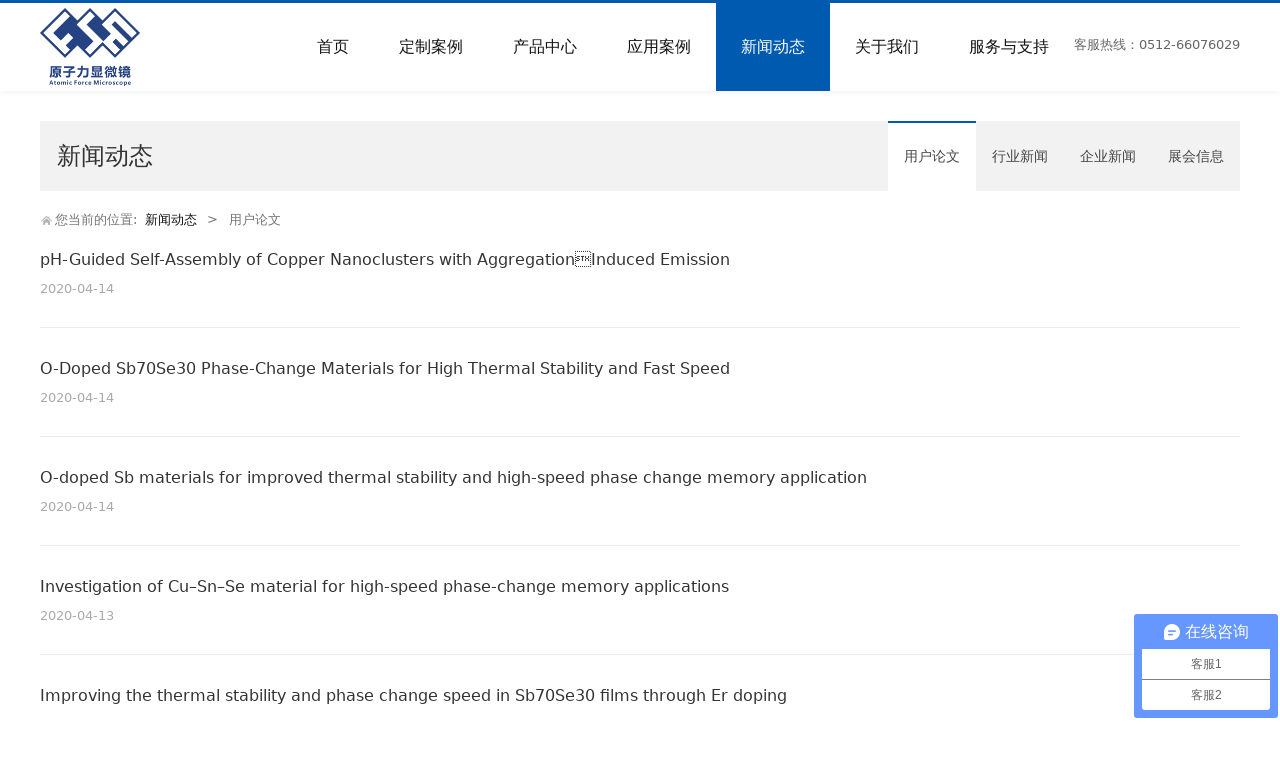

--- FILE ---
content_type: text/html; charset=UTF-8
request_url: http://www.fsm-sz.cn/list-8860-53425-3.html
body_size: 7154
content:
<!DOCTYPE HTML>
<html>
<head>
<title>用户论文_原子力显微镜苏州飞时曼精密仪器有限公司</title>
<meta charset="utf-8">
<meta http-equiv="X-UA-Compatible" content="IE=edge">
<meta name="viewport" content="width=device-width, initial-scale=1">
<meta content="yes" name="apple-mobile-web-app-capable">
<meta content="yes" name="apple-touch-fullscreen">
<meta content="原子力显微镜AFM,原子力显微镜厂家,生命科学仪器,拉曼光谱仪,显微镜相机,LED荧光光源FM-IS5,苏州飞时曼精密仪器有限公司" name="keywords">
<meta content="新闻动态,原子力显微镜AFM,原子力显微镜厂家,苏州飞时曼精密仪器有限公司" name="description">
<meta content="initial-scale=1.0, minimum-scale=1.0, maximum-scale=2.0, user-scalable=no, width=device-width" name="viewport" />
<meta name="author" content="厦门三五互联信息有限公司,https://www.35.com/">
<link rel="icon" href="/home/4/2/ferxma/resource/2019/06/20/5d0b2e987a365.ico" type="image/x-icon" /><link rel="stylesheet" href="/template/css/fontawesome/css/font-awesome.css">
<link rel="stylesheet" href="/template/css/global.css">
<link rel="stylesheet" href="/template/css/widget.css">
<link rel="stylesheet" href="/template/css/variousComponents.css">
<link rel="stylesheet" href="/template/css/images.css">
<link rel="stylesheet" href="/template/635/css/theme.css">
<link rel="stylesheet" href="/template/635/css/color_7.css">
<script src="/template/js/jquery-3.6.0.min.js"></script>
<!--[if !IE]><!-->
<script src="/template/js/base.js"></script>
<!--<![endif]-->
<!--[if gte IE 9]>
<script src="/template/js/base.js"></script>
<![endif]-->
<!--[if lt IE 9]>
      <link rel="stylesheet" href="/template/635/css/fontawesome/css/font-awesome-ie7.min.css">
      <script src="/template/js/selectivizr.js"></script>
      <script src="//cdn.bootcss.com/html5shiv/3.7.2/html5shiv.min.js"></script>
      <script src="//cdn.bootcss.com/respond.js/1.4.2/respond.min.js"></script>
      <script src="//cdn.bootcss.com/modernizr/2.8.2/modernizr.min.js"></script>
    <![endif]-->
<link href="/public/naples/plugins/lightbox/css/lightbox.min.css" rel="stylesheet">
<link rel="stylesheet" href="/template/banner/css/swiper.min.css">
<script src="/template/banner/js/swiper.min.js"></script> <script src="/template/js/jquery.SuperSlide.js"></script>
<script src="/template/js/common.js?1"></script>
<script src="/template/635/js/theme.js"></script>
<!-- feib -->
<script type="text/javascript" src="/public/naples/plugins/layer/layer.js"></script>
<script type="text/javascript" src="/forum/language.js?lanno=cn&_csrf=d6858ismfT6B%2B%2FFU0cNLOhm7k53v6K05Uq%2Fn6%2FB6aS3FtSEd4wNKT6jHIER1gS7ReNLw8JjY4j3qXXqC4w"></script>
<script type="text/javascript" src="/forum/ajax-url.js?lanno=cn&_csrf=d6858ismfT6B%2B%2FFU0cNLOhm7k53v6K05Uq%2Fn6%2FB6aS3FtSEd4wNKT6jHIER1gS7ReNLw8JjY4j3qXXqC4w"></script>
<!-- plugins -->
<script type="text/javascript" src="/public/naples/plugins/jQuery.formsValidation.js"></script>
<script type="text/javascript" src="/public/naples/plugins/jQuery.nodeCommon.js"></script>
<script type="text/javascript" src="/public/naples/plugins/extend.js"></script>
<link rel="stylesheet" href="/template/css/animate.min.css">
<script src="/template/js/animate.min.js"></script> 
<script type="text/javascript" src="/template/js/components.js"></script>
<script type="text/javascript" src="/public/naples/js/jquery.menu_style.js"></script>
<script type="text/javascript" src="/public/naples/js/jquery.init.js"></script>
<link rel="stylesheet" href="/template/css/jquery.mCustomScrollbar.css">
<script src="/template/js/jquery.mCustomScrollbar.concat.min.js"></script>
<script type="text/javascript">
$(function(){
    dataAnimate();
    (function($,lanno){
        if(lanno === "" || lanno === "default"){
            return '';
        }

        $(".w-languege").each(function(){
            $(this).find("a").each(function(){
                if($(this).data("lanno") === lanno){
                    $(this).addClass("cur");
                }else{
                    if($(this).hasClass("cur")){
                        $(this).removeClass("cur");
                    }
                }
            });
        });
        
        $('.w-languege-dropDown').each(function(){
            let lanTitle = $(this).find('.select-lang .cur').html();
            $(this).find('.cur-lang span').html(lanTitle);
        });

    })(jQuery,"cn");
});
</script>
<script>
var _hmt = _hmt || [];
(function() {
  var hm = document.createElement("script");
  hm.src = "https://hm.baidu.com/hm.js?d7cf9f09a2186e9b7ddaa37529bf027c";
  var s = document.getElementsByTagName("script")[0]; 
  s.parentNode.insertBefore(hm, s);
})();
</script>


<script>
var _hmt = _hmt || [];
(function() {
  var hm = document.createElement("script");
  hm.src = "https://hm.baidu.com/hm.js?d27840086f88982c50fc8afd920aabea";
  var s = document.getElementsByTagName("script")[0]; 
  s.parentNode.insertBefore(hm, s);
})();
</script>

</head>
<body>

<script>var page = {pageId:8860};</script>
<div class="height0"><audio autoplay="autoplay" loop="loop" src="/home/4/2/ferxma/resource/2020/04/16/5e97bfc40c5f9.pdf"></audio></div><script type="text/javascript">
$(function(){
   document.addEventListener('DOMContentLoaded', function () {
    function audioAutoPlay() {
        var audio = document.getElementsByTagName('audio');
            audio[0].play();
        document.addEventListener("WeixinJSBridgeReady", function () {
            audio[0].play();
        }, false);
    }
    audioAutoPlay();
  });
  document.addEventListener('touchstart', function () {
      function audioAutoPlay() {
          var audio = document.getElementsByTagName('audio');
              audio[0].play();
      }
      audioAutoPlay();
  });
})
</script><script>var pages = [{"id":"8858","name":"\u9996\u9875","url":"\/index.html"},{"id":"8865","name":"\u552e\u540e\u670d\u52a1","url":"\/page-8865.html"},{"id":"75170","name":"\u5b9a\u5236\u6848\u4f8b","url":"\/cate-75170.html"},{"id":"11195","name":"\u8bc1\u4e66","url":"\/page-11195.html"},{"id":"9928","name":"\u514d\u8d39\u6d4b\u9a8c","url":"\/page-9928.html"},{"id":"9623","name":"\u64cd\u4f5c\u8bf4\u660e","url":"\/page-9623.html"},{"id":"8861","name":"\u4ea7\u54c1\u4e2d\u5fc3","url":"\/cate-8861.html"},{"id":"11196","name":"\u90e8\u5206\u5ba2\u6237\u76ee\u5f55","url":"\/page-11196.html"},{"id":"8863","name":"\u8054\u7cfb\u6211\u4eec","url":"\/page-8863.html"},{"id":"12184","name":"\u5e94\u7528\u6848\u4f8b","url":"\/list-12184.html"},{"id":"8860","name":"\u65b0\u95fb\u52a8\u6001","url":"\/list-8860.html"},{"id":"8859","name":"\u5173\u4e8e\u6211\u4eec","url":"\/page-8859.html"},{"id":"11877","name":"\u670d\u52a1\u4e0e\u652f\u6301","url":"\/page-11877.html"}];
var currentTheme = 635;var isSubmenuShow = 1;;</script>
<div class="body">
    <div class="w-container w-header w-header-common">
        <div class="row clearfix">
            <div class="mobile-nav-toggle"><i class="fa fa-navicon fa-2x"></i></div>
            <div class="nav_right_mask"></div>
            <div class="row_top clearfix">
                <div class="column columnL">
                    <div class="col-logo"> 
                        <div class="w-logo">
    
    <a  href="/index.html"  class="w-logo-img"  > <img src="/home/4/2/ferxma/resource/2025/03/07/67ca8261c9381.png"/> </a>
</div> 
                    </div>
                </div>
                <div class="column columnR">
                    <div class="topLogBox topLogBoxPc">
                        <div class="topLogBox-in">
                            <div class="clearfix"> 
                                 
                                 
                                 
                                 
                                <div class="w-custom"> <div class="li-div" data-comunique="f6f5978641e73a72c580426ae7040c69">
    <div class="w-text"  style="">
        客服热线：0512-66076029    </div>
</div></div> 
                            </div>
                        </div>
                    </div>
                </div>
                <div class="column columnM clearfix"> 
                    <style type="text/css">@media (min-width:1201px){.w-nav .submenu li a{}.w-nav .submenu li:hover > a, .w-nav .submenu li.active > a{}}.w-nav .nav_inner > li > a, .w-nav .nav_inner > li > .li-parent-div > a{font-family:arial,helvetica,sans-serif\9;}@media (min-width:960px){.w-nav .nav_inner > li > a, .w-nav .nav_inner > li > .li-parent-div > a{font-family:arial,helvetica,sans-serif;}}</style><div class="w-nav w-nav1 g-active-add"><div class="w-nav-in"><ul class="nav_inner clearfix" id="g-web-ul-menu" style="display:none;"><li  data-menuid="8858"><a href = "/index.html" data-action = "8858" >首页</a><i class="nav_simpline_cur"></i></li><li data-menuid="75170"><div class="li-parent-div li-parentOne-div"><a href = "/cate-75170.html" data-action = "75170" >定制案例<i class="fa fa-plus"></i></a></div><i class="nav_simpline_cur"></i><div class="submenu"><div class="back-div"><i class="fa fa-angle-left"></i><span>返回</span></div><ul><li><a href = "/cate-75170-71227.html" data-cateType = "1" >定制案例</a></li></ul></div></li><li data-menuid="8861"><div class="li-parent-div li-parentOne-div"><a href = "/cate-8861.html" data-action = "8861" >产品中心<i class="fa fa-plus"></i></a></div><i class="nav_simpline_cur"></i><div class="submenu"><div class="back-div"><i class="fa fa-angle-left"></i><span>返回</span></div><ul><li><a href = "/cate-8861-8750.html" data-cateType = "1" >原子力显微镜</a></li><li><a href = "/cate-8861-56467.html" data-cateType = "1" >大样品工业型AFM</a></li><li><a href = "/cate-8861-8753.html" data-cateType = "1" >配件和定制</a></li></ul></div></li><li data-menuid="12184"><div class="li-parent-div li-parentOne-div"><a href = "/list-12184.html" data-action = "12184" >应用案例<i class="fa fa-plus"></i></a></div><i class="nav_simpline_cur"></i><div class="submenu"><div class="back-div"><i class="fa fa-angle-left"></i><span>返回</span></div><ul><li><a href = "/list-12184-12057.html" data-cateType = "2" >石墨烯</a></li><li><a href = "/list-12184-12059.html" data-cateType = "2" >四氧化三铁</a></li><li><a href = "/list-12184-12060.html" data-cateType = "2" >纳米</a></li></ul></div></li><li data-menuid="8860"><div class="li-parent-div li-parentOne-div"><a href = "/list-8860.html" data-action = "8860" >新闻动态<i class="fa fa-plus"></i></a></div><i class="nav_simpline_cur"></i><div class="submenu"><div class="back-div"><i class="fa fa-angle-left"></i><span>返回</span></div><ul><li><a href = "/list-8860-53425.html" data-cateType = "2" >用户论文</a></li><li><a href = "/list-8860-8747.html" data-cateType = "2" >行业新闻</a></li><li><a href = "/list-8860-8748.html" data-cateType = "2" >企业新闻</a></li><li><a href = "/list-8860-25169.html" data-cateType = "2" >展会信息</a></li></ul></div></li><li data-menuid="8859"><div class="li-parent-div li-parentOne-div"><a href = "/page-8859.html" data-action = "8859" >关于我们<i class="fa fa-plus"></i></a></div><i class="nav_simpline_cur"></i><div class="submenu"><div class="back-div"><i class="fa fa-angle-left"></i><span>返回</span></div><ul><li  data-menuid="11195"><a href = "/page-11195.html" data-action = "11195" >证书</a></li><li  data-menuid="11196"><a href = "/page-11196.html" data-action = "11196" >部分客户目录</a></li><li  data-menuid="8863"><a href = "/page-8863.html" data-action = "8863" >联系我们</a></li></ul></div></li><li data-menuid="11877"><div class="li-parent-div li-parentOne-div"><a href = "/page-11877.html" data-action = "11877" >服务与支持<i class="fa fa-plus"></i></a></div><i class="nav_simpline_cur"></i><div class="submenu"><div class="back-div"><i class="fa fa-angle-left"></i><span>返回</span></div><ul><li  data-menuid="8865"><a href = "/page-8865.html" data-action = "8865" >售后服务</a></li><li  data-menuid="9928"><a href = "/page-9928.html" data-action = "9928" >免费测验</a></li><li  data-menuid="9623"><a href = "/page-9623.html" data-action = "9623" >操作说明</a></li></ul></div></li><div class="nav_moveBox"></div></ul></div></div><script type="text/javascript">
    (function($){
        if($(".g-active-add").length > 0){
            var joinMenu = ["8860"];
            for(var i in joinMenu){
                $(".g-active-add li").each(function(key){
                    if($(this).data("menuid") == joinMenu[i]){
                        $(this).addClass("active");
                    }
                });
                $(".navSubX li").each(function(key){
                    if($(this).data("menuid") == joinMenu[i]){
                        $(this).addClass("active");
                    }
                });
            }
        }
    })(jQuery);
</script> 
                </div>
            </div>
            <div class="col-right clearfix"> 
                <style type="text/css">@media (min-width:1201px){.w-nav .submenu li a{}.w-nav .submenu li:hover > a, .w-nav .submenu li.active > a{}}.w-nav .nav_inner > li > a, .w-nav .nav_inner > li > .li-parent-div > a{font-family:arial,helvetica,sans-serif\9;}@media (min-width:960px){.w-nav .nav_inner > li > a, .w-nav .nav_inner > li > .li-parent-div > a{font-family:arial,helvetica,sans-serif;}}</style><div class="w-nav g-active-add"><div class="w-nav-in"><ul class="nav_inner clearfix"><li  data-menuid="8858"><a href = "/index.html" data-action = "8858" >首页</a><i class="nav_simpline_cur"></i></li><li data-menuid="75170"><div class="li-parent-div li-parentOne-div"><a href = "/cate-75170.html" data-action = "75170" >定制案例<i class="fa fa-plus"></i></a></div><i class="nav_simpline_cur"></i><div class="submenu"><div class="back-div"><i class="fa fa-angle-left"></i><span>返回</span></div><ul><li><a href = "/cate-75170-71227.html" data-cateType = "1" >定制案例</a></li></ul></div></li><li data-menuid="8861"><div class="li-parent-div li-parentOne-div"><a href = "/cate-8861.html" data-action = "8861" >产品中心<i class="fa fa-plus"></i></a></div><i class="nav_simpline_cur"></i><div class="submenu"><div class="back-div"><i class="fa fa-angle-left"></i><span>返回</span></div><ul><li><a href = "/cate-8861-8750.html" data-cateType = "1" >原子力显微镜</a></li><li><a href = "/cate-8861-56467.html" data-cateType = "1" >大样品工业型AFM</a></li><li><a href = "/cate-8861-8753.html" data-cateType = "1" >配件和定制</a></li></ul></div></li><li data-menuid="12184"><div class="li-parent-div li-parentOne-div"><a href = "/list-12184.html" data-action = "12184" >应用案例<i class="fa fa-plus"></i></a></div><i class="nav_simpline_cur"></i><div class="submenu"><div class="back-div"><i class="fa fa-angle-left"></i><span>返回</span></div><ul><li><a href = "/list-12184-12057.html" data-cateType = "2" >石墨烯</a></li><li><a href = "/list-12184-12059.html" data-cateType = "2" >四氧化三铁</a></li><li><a href = "/list-12184-12060.html" data-cateType = "2" >纳米</a></li></ul></div></li><li data-menuid="8860"><div class="li-parent-div li-parentOne-div"><a href = "/list-8860.html" data-action = "8860" >新闻动态<i class="fa fa-plus"></i></a></div><i class="nav_simpline_cur"></i><div class="submenu"><div class="back-div"><i class="fa fa-angle-left"></i><span>返回</span></div><ul><li><a href = "/list-8860-53425.html" data-cateType = "2" >用户论文</a></li><li><a href = "/list-8860-8747.html" data-cateType = "2" >行业新闻</a></li><li><a href = "/list-8860-8748.html" data-cateType = "2" >企业新闻</a></li><li><a href = "/list-8860-25169.html" data-cateType = "2" >展会信息</a></li></ul></div></li><li data-menuid="8859"><div class="li-parent-div li-parentOne-div"><a href = "/page-8859.html" data-action = "8859" >关于我们<i class="fa fa-plus"></i></a></div><i class="nav_simpline_cur"></i><div class="submenu"><div class="back-div"><i class="fa fa-angle-left"></i><span>返回</span></div><ul><li  data-menuid="11195"><a href = "/page-11195.html" data-action = "11195" >证书</a></li><li  data-menuid="11196"><a href = "/page-11196.html" data-action = "11196" >部分客户目录</a></li><li  data-menuid="8863"><a href = "/page-8863.html" data-action = "8863" >联系我们</a></li></ul></div></li><li data-menuid="11877"><div class="li-parent-div li-parentOne-div"><a href = "/page-11877.html" data-action = "11877" >服务与支持<i class="fa fa-plus"></i></a></div><i class="nav_simpline_cur"></i><div class="submenu"><div class="back-div"><i class="fa fa-angle-left"></i><span>返回</span></div><ul><li  data-menuid="8865"><a href = "/page-8865.html" data-action = "8865" >售后服务</a></li><li  data-menuid="9928"><a href = "/page-9928.html" data-action = "9928" >免费测验</a></li><li  data-menuid="9623"><a href = "/page-9623.html" data-action = "9623" >操作说明</a></li></ul></div></li><div class="nav_moveBox"></div></ul></div></div><script type="text/javascript">
    (function($){
        if($(".g-active-add").length > 0){
            var joinMenu = ["8860"];
            for(var i in joinMenu){
                $(".g-active-add li").each(function(key){
                    if($(this).data("menuid") == joinMenu[i]){
                        $(this).addClass("active");
                    }
                });
                $(".navSubX li").each(function(key){
                    if($(this).data("menuid") == joinMenu[i]){
                        $(this).addClass("active");
                    }
                });
            }
        }
    })(jQuery);
</script>                <div class="topLogBox topLogBoxTel">
                    <div class="topLogBox-in">
                        <div class="col-com"> 
                             
                             
                             
                             
                        </div>
                    </div>
                </div>
            </div>
        </div>
    </div>
        
    <div class="w-container w-main">
        <div class="row">
            <div class="wrap-content-in w-system w-productcom">
                <div class="w-system-in"> 
                    <!--新闻左侧列表分类--> 
                    
        <div class="w-com-menu w-com-menu-H "  style=""> 
        <div class="w-com-menu-in" id="Lroccomp-104c007e25f496ecb66936d85ce7d4c4">
            <div class="systitle">
                <div class="systitle-in">新闻动态</div>
                <i class="fa icon_menuControl"></i></div>
                <ul class="ul-parent clearfix"><li class="li-parent" data-cateid="53425"><div class="div-parent"> <a href="/cate-8860-53425.html" >用户论文</a><span class="menu_simpline_cur"></span></div></li><li class="li-parent" data-cateid="8747"><div class="div-parent"> <a href="/cate-8860-8747.html" >行业新闻</a><span class="menu_simpline_cur"></span></div></li><li class="li-parent" data-cateid="8748"><div class="div-parent"> <a href="/cate-8860-8748.html" >企业新闻</a><span class="menu_simpline_cur"></span></div></li><li class="li-parent" data-cateid="25169"><div class="div-parent"> <a href="/cate-8860-25169.html" >展会信息</a><span class="menu_simpline_cur"></span></div></li></ul>        </div>
    </div>

    <script type="text/javascript">
    (function($){
        if($("#Lroccomp-104c007e25f496ecb66936d85ce7d4c4").length > 0){
            var joinCate = ["53425"];
            for(var i in joinCate){
                $("#Lroccomp-104c007e25f496ecb66936d85ce7d4c4 li").each(function(key){
                    if($(this).data("cateid") == joinCate[i]){
                        $(this).addClass("cur");
                    }
                });
            }
        }
    })(jQuery);
</script> 
                    <!--新闻左侧列表分类 end--> 
                    
                    <!--新闻列表1--> 
                    <div class="">
    <div class="crumbs"><div class="crumbs_in">您当前的位置: &nbsp;<a href="/list-8860.html">新闻动态</a><span class="separate_span"> > </span> 用户论文 </div></div>                <div class="w-News-list w-News-list3">
            <div class="w-News-list-in clearfix">
                <ul>
                                            <li>
                            <div class="news-item">
                                <div class="news-com">
                                    <div class="news-together">
                                        <div class="news-h">
                                                                                            <a target="_self" href="/list-8860-53425.html" class="news-kind" title="用户论文">【用户论文】</a>
                                                                                        <a class="fontNormal" target="_self" href="/article-8860-82760.html" title="pH-Guided Self-Assembly of Copper Nanoclusters with AggregationInduced Emission">pH-Guided Self-Assembly of Copper Nanoclusters with AggregationInduced Emission</a>
                                        </div>
                                                                                    <div class="date">2020-04-14</div>
                                                                            </div>
                                    <div class="news-sum"></div>
                                </div>
                            </div>
                        </li>
                                            <li>
                            <div class="news-item">
                                <div class="news-com">
                                    <div class="news-together">
                                        <div class="news-h">
                                                                                            <a target="_self" href="/list-8860-53425.html" class="news-kind" title="用户论文">【用户论文】</a>
                                                                                        <a class="fontNormal" target="_self" href="/article-8860-82750.html" title="O-Doped Sb70Se30 Phase-Change Materials for High Thermal Stability and Fast Speed">O-Doped Sb70Se30 Phase-Change Materials for High Thermal Stability and Fast Speed</a>
                                        </div>
                                                                                    <div class="date">2020-04-14</div>
                                                                            </div>
                                    <div class="news-sum"></div>
                                </div>
                            </div>
                        </li>
                                            <li>
                            <div class="news-item">
                                <div class="news-com">
                                    <div class="news-together">
                                        <div class="news-h">
                                                                                            <a target="_self" href="/list-8860-53425.html" class="news-kind" title="用户论文">【用户论文】</a>
                                                                                        <a class="fontNormal" target="_self" href="/article-8860-82742.html" title="O-doped Sb materials for improved thermal stability and high-speed phase change memory application">O-doped Sb materials for improved thermal stability and high-speed phase change memory application</a>
                                        </div>
                                                                                    <div class="date">2020-04-14</div>
                                                                            </div>
                                    <div class="news-sum"></div>
                                </div>
                            </div>
                        </li>
                                            <li>
                            <div class="news-item">
                                <div class="news-com">
                                    <div class="news-together">
                                        <div class="news-h">
                                                                                            <a target="_self" href="/list-8860-53425.html" class="news-kind" title="用户论文">【用户论文】</a>
                                                                                        <a class="fontNormal" target="_self" href="/article-8860-82657.html" title="Investigation of Cu–Sn–Se material for high-speed phase-change memory applications">Investigation of Cu–Sn–Se material for high-speed phase-change memory applications</a>
                                        </div>
                                                                                    <div class="date">2020-04-13</div>
                                                                            </div>
                                    <div class="news-sum"></div>
                                </div>
                            </div>
                        </li>
                                            <li>
                            <div class="news-item">
                                <div class="news-com">
                                    <div class="news-together">
                                        <div class="news-h">
                                                                                            <a target="_self" href="/list-8860-53425.html" class="news-kind" title="用户论文">【用户论文】</a>
                                                                                        <a class="fontNormal" target="_self" href="/article-8860-82639.html" title="Improving the thermal stability and phase change speed in Sb70Se30 films through Er doping">Improving the thermal stability and phase change speed in Sb70Se30 films through Er doping</a>
                                        </div>
                                                                                    <div class="date">2020-04-13</div>
                                                                            </div>
                                    <div class="news-sum"></div>
                                </div>
                            </div>
                        </li>
                                            <li>
                            <div class="news-item">
                                <div class="news-com">
                                    <div class="news-together">
                                        <div class="news-h">
                                                                                            <a target="_self" href="/list-8860-53425.html" class="news-kind" title="用户论文">【用户论文】</a>
                                                                                        <a class="fontNormal" target="_self" href="/article-8860-82634.html" title="Improvement in reliability and powerconsumption based on Ge10Sb90 filmsthrough erbium doping">Improvement in reliability and powerconsumption based on Ge10Sb90 filmsthrough erbium doping</a>
                                        </div>
                                                                                    <div class="date">2020-04-13</div>
                                                                            </div>
                                    <div class="news-sum"></div>
                                </div>
                            </div>
                        </li>
                                            <li>
                            <div class="news-item">
                                <div class="news-com">
                                    <div class="news-together">
                                        <div class="news-h">
                                                                                            <a target="_self" href="/list-8860-53425.html" class="news-kind" title="用户论文">【用户论文】</a>
                                                                                        <a class="fontNormal" target="_self" href="/article-8860-82618.html" title="Improved thermal stability of Sb materials by SiO2 doping for ultra-fast phase change memory application">Improved thermal stability of Sb materials by SiO2 doping for ultra-fast phase change memory application</a>
                                        </div>
                                                                                    <div class="date">2020-04-13</div>
                                                                            </div>
                                    <div class="news-sum"></div>
                                </div>
                            </div>
                        </li>
                                            <li>
                            <div class="news-item">
                                <div class="news-com">
                                    <div class="news-together">
                                        <div class="news-h">
                                                                                            <a target="_self" href="/list-8860-53425.html" class="news-kind" title="用户论文">【用户论文】</a>
                                                                                        <a class="fontNormal" target="_self" href="/article-8860-82610.html" title="Curcumin-primed exosomes potently ameliorate cognitive function in AD mice ">Curcumin-primed exosomes potently ameliorate cognitive function in AD mice </a>
                                        </div>
                                                                                    <div class="date">2020-04-13</div>
                                                                            </div>
                                    <div class="news-sum"></div>
                                </div>
                            </div>
                        </li>
                                    </ul>
            </div>
        </div>
        <div class="w-pages">
            <a href="/list-8860-53425-1.html" class="w-page-first">
            <span class="w-first-text">首页</span>
        </a>
    

            <a href="/list-8860-53425-2.html" class="w-page-pre">
            <span class="w-pre-text">&lt;上一页</span>
        </a>
    
                        
            
                            <a title="1" href="/list-8860-53425-1.html">1</a>
                                
            
                            <a title="2" href="/list-8860-53425-2.html">2</a>
                                
            
                            <a title="3" href="javascript:void(0);" class="cur">3</a>
                        
            <a href="javascript:void(0);" class="w-page-next disabled">
            <span class="w-next-text">下一页&gt;</span>
        </a>
    
            <a href="javascript:void(0);" class="w-page-last disabled">
            <span class="w-last-text">尾页</span>
        </a>
    </div>
</div>

 
                    <!--新闻列表1 end--> 
                    
                </div>
            </div>
        </div>
    </div>
    <div class="w-container w-footer">
        <div class="w-footer-section pdTop-big pdBottom-big" style="background:#2d2d2d;color:#fafafa;" id="section-111113"><div class="w-footer-in" style="max-width:;"><div class="foot-mask" ></div><div class="w-foot-content  pdTop-default pdBottom-default" data-id="111113" data-type="31"><div class="li-div" data-comunique="8546eb5068e0c64407b76abe7691dbb4">
    <div class="w-text"  style="">
        <p style="text-align: center;"><a href="http://www.fsm-sz.cn" target="_self" style="color: rgb(255, 255, 255); text-decoration: underline;"><span style="color: rgb(255, 255, 255);">首页</span></a><span style="color: rgb(255, 255, 255);">&nbsp; &nbsp; </span><a href="/page-8859.html" rel="nofollow" target="_self" style="color: rgb(255, 255, 255); text-decoration: underline;"><span style="color: rgb(255, 255, 255);">关于我们</span></a><span style="color: rgb(255, 255, 255);">&nbsp; &nbsp; </span><a href="/cate-8861.html" target="_self" style="color: rgb(255, 255, 255); text-decoration: underline;"><span style="color: rgb(255, 255, 255);">产品中心</span></a><span style="color: rgb(255, 255, 255);">&nbsp; &nbsp; </span><a href="/list-8860.html" target="_self" style="color: rgb(255, 255, 255); text-decoration: underline;"><span style="color: rgb(255, 255, 255);">新闻动态</span></a><span style="color: rgb(255, 255, 255);">&nbsp; &nbsp; </span><a href="/list-8864.html" rel="nofollow" target="_self" style="color: rgb(255, 255, 255); text-decoration: underline;"><span style="color: rgb(255, 255, 255);">应用案例&nbsp;</span></a><span style="color: rgb(255, 255, 255);"> &nbsp; </span><a href="/page-8865.html" target="_self" rel="nofollow" style="color: rgb(255, 255, 255); text-decoration: underline;"><span style="color: rgb(255, 255, 255);">售后服务</span></a><span style="color: rgb(255, 255, 255);">&nbsp; &nbsp; &nbsp;&nbsp;</span><a href="/page-8863.html" target="_self" rel="nofollow" style="color: rgb(255, 255, 255); text-decoration: underline;"><span style="color: rgb(255, 255, 255);">联系我们</span></a></p>    </div>
</div><div class="li-div" data-comunique="f87afeadda64c8e746e4414d392523db">
    <div class="w-space space-b noChoose"  style="height:10px;">
        <div class="stretch-b"></div>
    </div>
</div><div class="li-div" data-comunique="19145cb39619450e955a59cf1323e870">
    <div class="w-text"  style="">
        <p dir="ltr" style="text-align: center; text-indent: 0em;"><span style="color: rgb(255, 255, 255);">版权所有：</span><a href="http://www.fsm-sz.cn" target="_self" style="color: rgb(255, 255, 255); text-decoration: underline;"><span style="color: rgb(255, 255, 255);">苏州飞时曼精密仪器有限公司</span></a><span style="color: rgb(255, 255, 255);">&nbsp; &nbsp; ICP备案号：&nbsp;</span><a href="http://beian.miit.gov.cn" rel="nofollow" target="_blank" style="color: rgb(255, 255, 255); text-decoration: underline;"><span style="color: rgb(255, 255, 255);">苏ICP备14017326号-3</span></a><br/><strong>AFM</strong>、<strong>原子力显微镜</strong>、<strong>原子力显微镜厂家</strong></p>    </div>
</div></div></div><div class="w-record"><div class="w-record-in"><a target="_blank" href="https://beian.miit.gov.cn"> 苏ICP备14017326号-3 </a></div></div></div>    <!-- w-service-fixed-l -->
<div class="w-service-fixed ">
    <div class="service-item bg_s_default color_s_default aHoverbg_deepen aHovercolor_deepen service-item-top">
        <i class="fa fa-caret-up"></i>
        <div class="top" onclick="$('body,html').animate({scrollTop: 0}, 'normal');">TOP</div>
    </div>
                                    <script type="text/javascript">
        $(function () {
            $(window).scroll(function () {
                if ($(this).scrollTop() > 20) {
                    $('.w-service-fixed .service-item-top').show();
                } else {
                    $('.w-service-fixed .service-item-top').hide();
                }
            });
        });
    </script>       
</div>
 
    </div>
</div>

<div class="topTel" onclick="$('body,html').animate({scrollTop: 0}, 500);"><i class="fa fa-arrow-up"></i></div>
<script type="text/javascript" src="/public/naples/js/jquery.global.js"></script>
<script type="text/javascript" src="/public/naples/js/jquery.form.js"></script>
<script type="text/javascript" src="/public/naples/plugins/lightbox/js/lightbox.min.js"></script>
<script type="text/javascript" src="/public/naples/js/jquery.news_list.js"></script>
<script src="/template/js/tabMu.js"></script>
<script src="/template/js/fold.js"></script>
<!-------手风琴------------>
<script src="/template/js/accordion.js"></script>
<!-------手风琴 end------------>
<!-------标签切换------------>
<script src="/template/js/tabVMu.js"></script> 
<script type="text/javascript" src="/public/js/distpicker/distpicker.data.min.js"></script>
<script type="text/javascript" src="/public/js/distpicker/distpicker.js"></script>
<script type="text/javascript" src="/public/js/distpicker/distpicker.main.js"></script>
<script src="/template/js/menuH.js"></script>
<script src="/template/js/menuV.js"></script>
<script>
    (function($){
        $(window).on("load",function(){
            if($(window).width()<=960){
                $(".tabVMu").each(function(index, element) {
                    $(this).mCustomScrollbar({
                        scrollButtons:{
                            enable:false
                        },
                        advanced:{
                            autoExpandHorizontalScroll:true,
                            autoScrollOnFocus:true
                        },
                        scrollInertia:550,
                        horizontalScroll:true,
                        autoHideScrollbar:true
                    });
                });
            }
        });
    })(jQuery);
    (function($){
        $(window).on("load",function(){
            $(".tabMu").each(function(index, element) {
                $(this).mCustomScrollbar({
                        scrollButtons:{
                            enable:false
                            },
                        advanced:{
                            autoExpandHorizontalScroll:true,
                            autoScrollOnFocus:true
                            },
                        scrollInertia:550,
                        horizontalScroll:true,
                        autoHideScrollbar:true
                });
            });
        });
    })(jQuery);
</script> 
<script src="/template/js/count.js"></script>
<script>
    $(function(){
        var countCXArr = [];
        var countCX=function (){
            $('.w-numCount').each(function(i, dom) {
                if(countCXArr[i] && countCXArr[i] === true){
                    return;
                }
                var sT;
                var ncTop;
                sT = $(window).scrollTop();
                ncTop = $(dom).offset().top;
                if (sT > ncTop-$(window).height() && sT < ncTop) {
                    var iDom = $(dom).find('.numCX'),
                    decimals = 0,
                    startVal = iDom.attr('data-startVal'),
                    endVal = iDom.attr('data-endVal'),
                    duration = iDom.attr('data-speed'); 
                    // target：目标元素id, startVal：你想要开始的值, endVal：你想要到达的值, decimals：小数位数，默认值为0, duration：动画持续时间为秒，默认值为2, options：选项的可选对象
                    new CountUp(iDom.attr('id'), startVal, endVal, 0, duration, {
                        useEasing: true,//效果
                        separator: ''//数字分隔符
                    }).start();
                    countCXArr[i] = true;
                }
            });
        }
        countCX();
        $(window).on("scroll",function() {
            countCX();
        })
    });
</script> 
<script>
(function(){
    var bp = document.createElement('script');
    var curProtocol = window.location.protocol.split(':')[0];
    if (curProtocol === 'https') {
        bp.src = 'https://zz.bdstatic.com/linksubmit/push.js';
    }
    else {
        bp.src = 'http://push.zhanzhang.baidu.com/push.js';
    }
    var s = document.getElementsByTagName("script")[0];
    s.parentNode.insertBefore(bp, s);
})();
</script></body>
</html>

--- FILE ---
content_type: text/css
request_url: http://www.fsm-sz.cn/template/635/css/theme.css
body_size: 7038
content:
@charset "utf-8";
/*
描述:响应式主题样式表第635套
作者:wangxb
*/
/*默认页面主体样式定义*/
body{ color:#474747; }
a{ color:#131313;}
.w-header .row,.topLogBox .topLogBox-in,.w-main .row,.w-footer-in{ max-width:1200px; margin:0 auto;}
.body{overflow:hidden;font-size:14px;padding-top:91px;}
.body-login,.body-login-special,.body-admin{ padding-top:0;}
.col-right{ display:none;}
.w-foot-content{ padding-top:15px; padding-bottom:15px;}
/*---------------------header-----------------------*/
.w-header,.w-admin-header{  background:#fff; box-shadow:0 2px 5px rgba(0,0,0,0.05); -webkit-box-shadow:0 2px 5px rgba(0,0,0,0.05);}
.w-header-common{ position:fixed; left:0; right:0; top:0; border-top:3px solid #8F283C;}
.row_top .column{float:left;}
.row_top .columnM,.row_top .columnR{ float:right;}
.row_top .columnR{position:relative; z-index:9;}
.row_top .div-table{width:auto !important;}
.w-admin-header .col-logo{float:left;}
.w-logo h1{ font-size:32px; padding:0 10px; }
.w-logo h1,.w-logo a{color:#212121;}
.w-nav{ text-align:right;font-size:0; }
.body-login-special .login-navPc .w-admin-nav{ margin:0;}
.w-nav .nav_inner{ height:auto !important;}
.w-nav .nav_inner > li{ float:left; text-align:center;}
.w-nav li a{ text-decoration:none;color:#5c5c5c;padding:0 10px;}
.w-nav .nav_inner > li > a, .w-nav .nav_inner > li > .li-parent-div > a{line-height:88px;font-size:16px; display:block;color:#121212; padding:0 12px;} 
.w-nav .nav_inner > li > .submenu{ top:88px; left:0; }
.w-nav .nav_inner > li:hover > .submenu,.w-nav .submenu li:hover > .submenu{ display:none;}
.w-nav .submenu a{ font-size:14px; text-align:left; }
.topLogBox,.topLogBox a{ font-size:13px;color:#666;}
.topLogBox a{ margin:0 6px; text-decoration:none;   }
.topLogBox a:hover{ text-decoration:underline;}
.w-loginRegister,.w-shopCart{  margin-top:6px;float:right; margin-bottom:6px;}
.w-languege{ margin-top:6px;float:right; margin-bottom:6px;  }
.w-shopCart i{ background:url(../images/shopCart.png) no-repeat center; width:19px; height:19px; vertical-align:middle; display:inline-block; *zoom:1; margin-right:2px;}
.topLogBox .w-search{ position:relative;margin-top:5px; margin-bottom:5px; overflow:hidden; float:right; }
.topLogBox .w-search{ position:relative;margin-top:0; margin-bottom:0; overflow:hidden; float:right; }
.topLogBox .w-search .input-search-w{ background:none;width:150px; *width:115px; height:2.3em;   line-height:2.3em;  padding: 0px 30px 0px 5px; border:none; border-bottom:1px solid #bbb; }
.topLogBox .w-search .search-btn-w{ position:absolute;width:30px; right:0; top:0; bottom:0; background:url(../images/icon_search.png) no-repeat center; cursor:pointer;}
.topLogBox .w-search .search-btn-w span{ display:none;}
.nav_right_mask{display:none; position:fixed; left:0; right:0; top:0; bottom:0; z-index:5; background:#000;opacity:0.3; *filter:alpha(opacity=30); filter:progid:DXImageTransform.Microsoft.Alpha(Opacity=30);}
.w-custom{ padding:2px 0; float:right;}
/*-----------------------banner------------------*/
.bx-wrapper .bx-prev,.bx-wrapper .bx-next{ width:50px !important; height:50px !important; margin-top:-25px !important; background-image:url("../images/bxSlide.png") !important; background-color:#ccc !important; transition: all 0.5s;-moz-transition: all 0.5s;-webkit-transition: all 0.5s; -o-transition: all 0.5s; background-size:auto !important; visibility:hidden;}
.bx-wrapper .bx-prev{ background-position:0 0 !important; left:-20px !important; }
.bx-wrapper .bx-next{background-position:-50px -50px !important; right:-20px !important;}
.bx-wrapper:hover .bx-prev,.bx-wrapper:hover .bx-next{ visibility:visible;}
.bx-wrapper:hover .bx-prev{left:0 !important; }
.bx-wrapper:hover .bx-next{right:0 !important;}
.bx-wrapper .bx-prev:hover{background-position:-50px 0 !important; }
.bx-wrapper .bx-next:hover{background-position:0 -50px !important;}
.banner .bx-wrapper .bx-prev,.banner .bx-wrapper .bx-next{ width:40px !important; height:90px !important; margin-top:-45px !important;  background-image:url("../images/bxSlide2.png") !important;background-color:rgba(54,46,43,0.5) !important;}
.banner .bx-wrapper .bx-next{background-position:-40px -90px !important;}
.banner .bx-wrapper .bx-prev:hover{background-position:-40px 0 !important;  }
.banner .bx-wrapper .bx-next:hover{background-position:0 -90px !important; }
.banner .bx-wrapper .bx-pager.bx-default-pager a{  background:#ddd !important;width:22px; height:2px; }
.bx-wrapper .bx-pager.bx-default-pager a:hover, .bx-wrapper .bx-pager.bx-default-pager a.active{opacity:1; *filter:alpha(opacity=100); filter:progid:DXImageTransform.Microsoft.Alpha(Opacity=100); }

/*---------------footer------------------*/
.w-footer{ background:#f3f3f3; color:#5b5b5b;}
.w-footer a{color:#5b5b5b;}
.w-footer .col-table .col-table{ margin:0 -3px;}
.w-footer .div-table .div-table .td-w .div-padding{ padding:0 3px;}
/*----------------------------组件-----------------------*/
.w-text{line-height:1.7;}
.btn-default-w{ padding:0.75em 1.5em; text-align:center; color:#fff; background:#454545; }
.btn-default-w:hover,.btn-default-w:focus, .btn-global-w:hover,.btn-global-w:focus{ transition: all 0.2s;-moz-transition: all 0.2s;-webkit-transition: all 0.2s; -o-transition: all 0.2s; }
.icon-social{background-image:url('../images/icon-social-w.png'); width:35px; height:35px;}
.icon-social-facebook{ background-position:0 0; }
.icon-social-twitter{ background-position:-35px 0;}
.icon-social-linkedin{ background-position:-70px 0; }
.icon-social-mail{ background-position:-105px 0; }
.icon-social-instagram{ background-position:-140px 0; }
.icon-social-flickr{ background-position:-175px 0;}
.icon-social-pinterest{ background-position:0 -35px; }
.icon-social-google{ background-position:-35px -35px;}
.icon-social-rss{ background-position:-70px -35px; }
.icon-social-yahoo{ background-position:-105px -35px; }
.icon-social-vimeo{ background-position:-140px -35px; }
.icon-social-dribbble{ background-position:-175px -35px; }
.icon-social-youtube{ background-position:0 -70px; }
.icon-social-douban{ background-position:-35px -70px; }
.icon-social-pengyouquan{ background-position:-70px -70px;}
.icon-social-weixin{ background-position:-105px -70px;}
.icon-social-QQ{ background-position:-140px -70px; }
.icon-social-zhihu{ background-position:-175px -70px;}
.icon-social-renren{ background-position:0 -105px; }
.icon-social-tenxun{ background-position:-35px -105px; }
.icon-social-xinlang{ background-position:-70px -105px;}
.icon-social-QQkongjian{ background-position:-105px -105px; }
.icon-social-dazong{ background-position:-140px -105px; }
.icon-social-tianya{ background-position:-175px -105px; }
.icon-social-kaixin{ background-position:0 -140px;}
.icon-social-pengyouweb{ background-position:-35px -140px;}
.w-social .social-item:hover .icon-social{background-image:url('../images/icon-social-w.png');}
.search-defaut-w{ max-width:100%;}
.search-defaut-w .search-btn-w{ top:1px; right:1px; bottom:1px;background-color:#fff; background-image:url(../images/icon_search.png);}
.search-defaut-w .search-btn-w:hover{background-color:#fff;}
.search-defaut-w .search-btn-w:after{ display:none;}
.w-header-common .search-defaut-w .input-search-w{ height:2.3em; line-height:2.3;font-size:12px; border:0; border-bottom:1px solid #bbb; }
.w-slide-page-num .w-page-bottom{position:relative;}
.w-slide-page-num .w-page-bottom .slide-page{position:absolute; bottom:0; left:0; right:0; background:rgba(0,0,0,0.3); z-index:801; text-align:right; padding-right:12px;}
.w-slide-page-num .slide-page a{background:#333; height:18px; line-height:18px; min-width:18px; font-size:12px;}
.w-lantern-h .w-lantern-in{padding:0 25px;}
.w-lantern-h .lantern_pre,.w-lantern-h .lantern_next{ top:50%; margin-top:-12px;width:25px; height:25px; background-size:contain; border:1px solid #d9d9d9;}
.w-lantern-h .lantern_pre{ background:url(../images/slide_l.png) no-repeat center; }
.w-lantern-h .lantern_next{background:url(../images/slide_r.png) no-repeat center;}
.w-lantern-h .lantern_pre:hover{ background-image:url(../images/slide_lHover.png);}
.w-lantern-h .lantern_next:hover{ background-image:url(../images/slide_rHover.png);}
.w-service-fixed{ right:0;}
.w-text-form, .w-textarea-form,.w-form-area select{ background-color:#F6F6F6; border-color:#e0e0e0; padding:10px 10px;}
.w-select-box{ background:#F6F6F6; height:41px;}
.w-select-dl .w-select-dt{ line-height:39px;}
.w-select-option{ top:39px;}
/*title*/
.color_span{ color:#161616;}
.w-title{ margin-top:0; margin-bottom:15px;}
.w-title .title-h-in > span{font-family:Arial, Helvetica, sans-serif;}
.w-title1,.w-title16{ line-height:1.5;}
.w-title1 h2,.w-title16 h2{ font-size:24px; line-height:1.5;}
.w-title1 .title-h-in > span,.w-title16 .title-h-in > span{ font-size:100%; }
.w-title1 .simpline{ width:158px; height:1px; margin:2px auto; background:#CCCCCC; position:relative;}
.w-title1 .simpline:after{ content:''; position:absolute; left:50%; margin-left:-2px; top:50%; margin-top:-2px; width:5px; height:5px; background:#8F283C;}
.w-title4 h2{padding-top: 0.55em; padding-bottom: 0.55em;}
.w-title17 .more{background: none;}
/*--------------------系统------------------------*/
.systitle{color:#fff; font-size:24px; padding:0.7em 17px; text-align:left; }
.crumbs{  color:#757575; line-height:1.5; margin-bottom:1.2em; padding:0 0 0 15px; background:url(../images/icon_home.png) no-repeat left center; font-size:90%;}
.w-pages{ text-align:center;}
.w-pages a{border:0; color:#6b6b6b; margin-left:1px; margin-right:1px; font-size:90%;}
.w-pages a.disabled,.w-pages a.disabled:hover{color:#999; background:none;}

/*-----------------------------产品----------------------*/
.w-prd-more a{ color:#808080;}
.w-prd-list-cell .w-prd-infobox h2{ margin-bottom:0;}
.w-prd-list-cell .w-prd-infobox h2,.w-product .w-prd-infobox h2{ font-size:115%;}
.w-prd-list-cell .w-prd-sum{ line-height:1.3; color:#818181;}
.w-prd-list-cell .w-prd-price-groups{margin-bottom:0;}
.w-prd-list-cell .w-prd-price-groups .product-price-prefix{font-weight:normal; }
.w-prd-list-cell .w-prd-btns a{line-height:1.2;}
.w-prd-list-cell .w-prd-btns a.btn-buy{ background:#628A82; border-color:#628A82; color:#fff;}
.w-prd-list-cell .w-prd-infobox h2 a:hover{ text-decoration:none;}
.w-prd-list-cell .w-prd-price-groups > div{ font-size:100%;}
.w-prd-list-cell .w-prd-price-groups .w-prd-price-sale{color:#EB4346;}
.w-prd-list-cell .w-prd-price-groups .w-prd-price-markit .product-price-amount{color:#000;}
.w-prd-list .w-prd-list-cell .w-prd-price-groups .w-prd-price-sale .product-price-prefix{color:#bbb;}
.w-prd-list .w-prd-list-cell .w-prd-price-groups .w-prd-price-markit .product-price-prefix{color:#999;}
.w-prd-list2 .w-prd-list-in{ margin-left:-10px; margin-right:-10px;}
.w-prd-list2 .w-prd-list-cell{ float:left; width:33.33%; margin-bottom:20px;}
.side_left .w-prd-list2 .w-prd-list-cell{ width:50%;}
.w-prd-list2 .w-prd-list-cell-in{ margin:0 10px; border:1px solid #DBDBDB; background:#fff; padding:1em 0 1em 1em;}
.w-prd-list2 .w-prd-list-cell .w-prd-btns{ display:none;}
.w-prd-list2 .w-prd-list-cell .w-prd-imgbox{ width:150px;}
.w-prd-list2 .w-prd-list-cell .w-prd-infobox{ margin-left:150px;}
.w-prd-list2 .w-prd-infobox h2{ font-size:105%; line-height:1.5; padding-bottom:0.5em; border-bottom:1px solid #979797; margin-bottom:0.8em;}
.w-prd-list2 .w-prd-list-cell .w-prd-sum{ font-size:90%; line-height:1.5; height:5.8em; overflow:hidden;}
.w-prd-list2 .w-prd-list-cell .w-prd-more{ font-size:90%;}
.w-productList .prd_pre,.w-productList .prd_next{ background:url(../images/bxSlide1.png) no-repeat; background-color:rgba(0,0,0,0.3); width:40px; height:40px;  margin-top:-20px;transition: all 0.5s;-moz-transition: all 0.5s;-webkit-transition: all 0.5s; visibility:hidden;}
.w-productList .prd_pre{left:-17px; background-position:0 0;visibility:hidden;}
.w-productList .prd_next{right:-17px; background-position:-40px -40px; }
.w-productList:hover .prd_pre,.w-productList:hover .prd_next{ visibility:visible;}
.w-productList:hover .prd_pre{ left:13px;}
.w-productList:hover .prd_next{ right:13px;}
.w-productList .prd_pre:hover{background-position:-40px 0;  }
.w-productList .prd_next:hover{ background-position:0 -40px;}
.w-productList3{ margin-left:-1px; margin-right:-1px;}
.w-productList3 .w-prd-list-cell .w-prd-list-cell-in{ margin:0 1px;}
.w-productList3 .w-prd-list-cell:hover .w-prd-con .w-prd-infoboxBox .w-prd-infobox{ padding-top:20%;}
.w-productList3 .w-prd-list-cell .w-prd-infobox h2{ border-bottom:0;}
.w-productList3 .w-prd-list-cell:hover .w-prd-infobox h2{ font-size:24px; border-bottom:1px dashed #ADADAD;padding-bottom:0.3em; margin-bottom:0.2em;}
.w-productList3 .w-prd-list-cell .w-prd-sum{ max-width:400px; margin:0 auto; line-height:2;}
.w-productList3:hover .prd_pre{ left:0;}
.w-productList3:hover .prd_next{ right:0;}
.w-product .imgSearch .imgbg,.w-productList .imgSearch .imgbg,.prd_imgbgBlack .imgbg{opacity:0.85; *filter:alpha(opacity=85); filter:progid:DXImageTransform.Microsoft.Alpha(Opacity=85);}
.w-product .imgSearch .imgSearchBox .icon_search,.w-productList .imgSearch .imgSearchBox .icon_search{ background-image:url(../images/icon_adore.png);}
.product-detail-info .product-title h2{ color:#101010; font-size:20px; font-weight:normal;}
.product-title-top h2{ color:#101010; font-size:24px;}
.product-detail-info .product-grayBox .product-prices{line-height:1.2;}
.product-detail-info .product-grayBox{background:none; border-top:1px solid #eee; border-bottom:1px solid #eee;}
.product-detail-info .product-grayBox .collect_share p{ color:#131313;}
.info_tab{ background:#f2f2f2;}
.info_tab_in{border:0;}
.info_tab ul{ padding:0;}
.info_tab li{border:0; background:none; margin-bottom:0;}
.info_tab li a{color:#333; padding-top:0.1em; padding-bottom:0.1em; display:block; font-size:115%;}
.info_tab li:last-child a{ background:none; }
.descon_item,.fileListBox,.msgLBox{ padding-left:0; padding-right:0;}
/*----------------------------新闻-------------------------*/
.w-News-list1 li,.w-News-list2 li .news-item,.w-News-list3 li,.w-News-list4 li,.w-News-list6 li,.w-News-list7 li,.w-adNews4 li,.w-adNews6 .adNewsTL li,.w-adNews8 li,.w-adNews9 li{ border-color:#ebebeb; }
.w-News-list .news-com .news-h{ font-weight:normal;}
.w-News-list a{ color:#333;}
.w-News-list .news-com .date{ color:#aaa; font-size:95%;}
.w-News-list .news-sum{color:#999;}
.w-News-list1 .news-com .date,.w-News-list1 .news-com .news-sum{margin-top:0;}
.w-News-list2{ margin-left:-20px; margin-right:-20px;}
.w-News-list2 li{ width:33.33%; margin-bottom:40px;}
.w-News-list2 li .news-item{border:none;  margin:0 20px; background:#f9f9f9;}
.w-News-list2 li .viewDetail{ display:none;}
.w-News-list2 li .news-item .news-com{ padding:30px 18px; position:relative;}
.w-News-list2 .news-com .date{margin-bottom:0; position:absolute; left:25px; top:-1.5em; line-height:3; padding:0 0.4em; background:#0A65AB; color:#fff;}
.w-News-list2 li .news-item .news-com .news-h{ font-weight:normal;}
.w-News-list2 li .news-item .news-com .news-sum{margin-top:5px; line-height:1.7; height:4.9em; font-size:92%;}
.w-News-list2 li:hover .news-item{ background:#0A65AB;}
.w-News-list2 li:hover,.w-News-list2 li:hover .news-sum,.w-News-list2 li:hover a{ color:#fff;}
.w-News-list2 li:hover .news-sum{opacity:0.7;}
.w-adNews .news-sum,.w-adNews .date{color:#818181;}
.w-News-list8 .news-item .news-com .news-h a:hover{color:#fff;}
.w-adNews1 li .news-item .news-com .news-h a{color:#333;}
.w-adNews1 li .news-item .news-com .news-sum{color:#818181; font-size:100%;}
.w-adNews2{ margin-left:-20px; margin-right:-20px;}
.w-adNews2 li{ margin-right:0; width:33.33%;}
.w-adNews2 li .news-item{border:none;  margin:0 20px; background:#f9f9f9;}
.w-adNews2 li .viewDetail{ display:none;}
.w-adNews2 li .news-item .news-com{ padding:30px 18px; position:relative;}
.w-adNews2 li .news-item .news-com .news-com-top{margin-bottom:0; position:absolute; left:25px; top:-1.5em; line-height:3; padding:0 0.4em; background:#0A65AB; color:#fff;}
.w-adNews2 li .news-item .news-com .news-com-top .date{ color:#fff;}
.w-adNews2 li .news-item .news-com .news-h{ font-weight:normal;}
.w-adNews2 li .news-item .news-com .news-sum{margin-top:5px; line-height:1.7; height:4.9em; font-size:92%;}
.w-adNews2 li:hover .news-item{ background:#0A65AB;}
.w-adNews2 li:hover,.w-adNews2 li:hover .news-sum,.w-adNews2 li:hover a{ color:#fff;}
.w-adNews2 li:hover .news-sum{opacity:0.7;}
.w-adNews3{background:#8F283C;}
.w-adNews3 .w-adNews-texts li .w-adNews-textH h3{ font-size:115%;}
.w-adNews3 .w-adNews-imgs .news-img .news-buoy-content .mask{background:#222;}
.w-adNews3 .w-adNews-imgs .adNews3prev,.w-adNews3 .w-adNews-imgs .adNews3next{background-color:#8F283C;}
.w-adNews3 .w-adNews-texts li .w-adNews-textH a,.w-adNews3 .w-adNews-texts li .w-adNews-textH h3{ color:#fff;opacity:0.98; *filter:alpha(opacity=98); filter:progid:DXImageTransform.Microsoft.Alpha(Opacity=98);}
.w-adNews3 .w-adNews-texts li .w-adNews-textH a:hover,.w-adNews3 .w-adNews-texts li .w-adNews-textH a:hover h3{ color:#FCD003;}
.w-adNews3 .w-adNews-texts li .w-adNews-textH p,.w-adNews3 .w-adNews-texts li .w-adNews-textH .news-sum{ color:#fff;opacity:0.98; *filter:alpha(opacity=98); filter:progid:DXImageTransform.Microsoft.Alpha(Opacity=98);}
.w-adNews3 .w-adNews-texts li .numberQ{border-color:#fff; color:#fff;opacity:0.9; *filter:alpha(opacity=90); filter:progid:DXImageTransform.Microsoft.Alpha(Opacity=90);}
.w-adNews3 .w-adNews-texts li{border-color:#fff;}
.w-adNews3 .w-adNews-imgs .adNews3prev{background-image:url("../images/adNews3prev_white.png");}
.w-adNews3 .w-adNews-imgs .adNews3next{background-image:url("../images/adNews3next_white.png");}
.w-adNews6 .adNewsF .news-h{font-size:110%;}
.w-adNews6 .adNewsF .news-sum{ font-size:90%;}
.w-adNews7 .adNewsL li{ background-color:#f0f0f0;}
.adNews7datebg{ background:#e0e0e0;}
.w-adNews7 .adNewsL li .news-com .news-h a:hover{ text-decoration:underline;}
.w-adNews7 .adNewsL li .news-com .news-sum{ font-size:100%;}
.w-adNews8 li{ padding-top:0.2em; padding-bottom:0.3em;}
.w-adNews8 li .news-h{ width:100%; float:none; font-weight:normal; line-height:1.8;}
.w-adNews8 li .date{ width:100%; float:none; text-align:left; line-height:1.3;}
.w-adNews9 li{ margin-bottom:8px; border-bottom:0; padding:0;}
.w-adNews9 li .date{ background:none; border:1px solid #E4E4E4; padding:2px 8px 10px; line-height:1.3; text-align:left;}
.w-adNews9 li .date .date-day{ color:#4b4b4b;}
.w-adNews9 li .date .date-yearMonth{ color:#717171; padding:0;}
.w-adNews9 li .news-com .news-h{ font-size:110%;}
.w-adNews9 li .news-com .news-sum{ font-size:95%; color:#818181;}
.w-adNews11 li .news-h{ font-size:115%;}
.w-adNews li .news-btn{ padding:7px 20px; min-width:0;}
.newsDetail .newsTitle{color:#101010;}
.newsDetail .newsST,.newshare{ font-size:90%; color:#aaa;}
.newsDetail .newsContent{ padding-top:30px; border-top:1px solid #e9e9e9;}
/*---------------------faq----------------------*/
.w-faq-list .faq_det{ color:#666; }
.w-faq-list2 li .faq_tit h3{ color:#212121;}
.w-faq-list3 li{ margin-bottom:0.6em;}
.w-faq-list3 li .faq_tit{ background:#f6f6f6; font-size:100%; padding-left:1em; padding-right:0; color:#212121;}
.w-faq-list3 li .faq_tit h3{ padding:0.8em 1em 0.8em 1.7em;  font-size:110%; }
.w-faq-list3 li .faq_tit .icon_adore{ right:auto; left:1em; width:1.1em; height:1.1em; background:url(../images/icon1_0.png) no-repeat center;}
.w-faq-list3 li.open .faq_tit .icon_adore{background-image:url(../images/icon2_1.png); background-position:center center; }
.w-faq-list3 li.open .faq_tit{ background:#454545; color:#fff;}
.w-faq-list3 li .faq_det{ padding:1em; line-height:2;}
/*----------------------菜单----------------------------*/
.w-com-menu li > .div-parent > .fa-plus::before{content: "\f107";}
.w-com-menu li.open > .div-parent > .fa-plus::before{ content: "\f106";}
/*-----------------------会员中心和购物车--------------------*/
.w-admin-header .w-admin-nav{ float: right;}
.w-admin-header .w-admin-nav a{ color:#5c5c5c;}
/*---------------------登录注册--------------------------*/
.body-login{background:#fff;}
.signbox-A .login-h2A,.login-input-A,.register-A a, .password-forget-A a,.login-button-A,.signfoot,.login-checkA span{color:#666;}
input[class*='login-input-A']::-webkit-input-placeholder{ color:#666;}
input[class*='login-input-A']:-moz-placeholder{ color:#666;}
input[class*='login-input-A']::-moz-placeholder{ color:#666;}
input[class*='login-input-A']:-ms-input-placeholder{ color:#666;}
.sign-content-A{ background-image:url("../images/signboxbg.png");}
.login-button-A{background-image:url("../images/signbtnbg.png");}
.login-checkA input.checked[type="checkbox"] + label{background-image:url("../images/login-checked.png");}
.login-input-A,.login-button-A,.login-checkA label{border-color:#999;}
.order-progress .order-progress-line .order-progress-line-sec .curcle{border-radius:50%; -webkit-border-radius:50%; overflow:hidden;}
@media (min-width:478px){

}
@media (min-width:768px){
	/*---------------------------菜单-------------------------*/
	.side_bar{width:230px;}
	.side_left{ margin-left:270px;}
	.w-com-menu-V{ text-align:left; background:#fff;}
	.w-com-menu-V .systitle{ margin-bottom:1px;}
    .w-com-menu-V .fa{ font-size:100%; font-weight:normal;right:0; top:10px; bottom:auto; color:#000;}
	.w-com-menu-V > .w-com-menu-in > .ul-parent{ border:1px solid #ddd; border-top:0;}
	.w-com-menu-V > .w-com-menu-in > .ul-parent > .li-parent{ border-bottom:1px solid #e6e6e6;}
	.w-com-menu-V > .w-com-menu-in > .ul-parent > .li-parent:last-child{border-bottom:0;}
	.w-com-menu-V > .w-com-menu-in > .ul-parent > .li-parent > .div-parent{background:none; border:0;}
	.w-com-menu-V > .w-com-menu-in > .ul-parent > .li-parent > .div-parent a{font-size:16px; line-height:24px;color:#000; padding:12px 15px; }
	.w-com-menu-V li a{padding:0 15px; font-size:100%; line-height:1.8;}
	.w-com-menu-V > .w-com-menu-in > .ul-parent > .li-parent:hover > .div-parent{ box-sizing:content-box;}
	.w-com-menu-V .ul-submenu{ background:#f9f9f9; padding:5px 0 5px 15px; }
	.w-com-menu-V .ul-submenu a{color:#666; position:relative; padding-left:10px; }
	.w-com-menu-V .ul-submenu a:before{ content:''; position:absolute; left:0; top:50%; height:1px; width:5px; background:#bbb;}
	.w-com-menu-V .ul-submenu .div-parent{ padding:5px 0;}
	.w-com-menu-V .ul-submenu .li-parent .div-parent{border-bottom:0; }
	.w-com-menu-V .ul-submenu .li-parent .div-parent .fa{line-height:1.8;top:5px;}
	.w-com-menu-V .ul-submenu .ul-submenu{ background:#f9f9f9;}
	.w-com-menu-V .ul-submenu .ul-submenu .div-parent{ padding:0;}
    .w-com-menu-H{ margin-bottom:20px; background:#F2F2F2; margin-top: -10px;}
	.w-com-menu-H .systitle{ background:none; display:block; float:left; color:#333;}
	.w-com-menu-H >.w-com-menu-in:after{ content:""; display:block; clear:both; height:0; visibility:hidden;}
	.w-com-menu-H >.w-com-menu-in > ul{ float:right;}
	.w-com-menu-H >.w-com-menu-in > ul > li{  position:relative;  }
    .w-com-menu-H li{margin:0; }
    .w-com-menu-H li a{  color:#464646;}
	.w-com-menu-H > .w-com-menu-in > .ul-parent> li > .div-parent{position:relative;}
    .w-com-menu-H > .w-com-menu-in > .ul-parent > li > .div-parent a{ padding:0 1em;  line-height:70px; display:block; font-size:14px; }
	.w-com-menu-H .menu_simpline_cur{ position:absolute; left:0; top:0; right:0; height:2px;}
	.w-com-menu-H >.w-com-menu-in>.ul-parent> li:hover >.div-parent .menu_simpline_cur,.w-com-menu-H >.w-com-menu-in>.ul-parent> li.cur >.div-parent .menu_simpline_cur{ display:block;}
    .w-com-menu-H .ul-submenu{  top:70px; }
	.w-com-menu-H .ul-submenu .ul-submenu{ top:28px; background:#fff;}
    .w-com-menu-H .ul-submenu li .div-parent{margin:0 5px;}
    .w-com-menu-H .ul-submenu li a{ line-height:2; color:#666;font-size:14px;}
    .w-com-menu-H .ul-submenu .ul-submenu-up{display:none;}
	
	.order-progress .order-progress-line .order-progress-line-sec .line{width:111px;}
	
}
@media (min-width:961px){
	.body-login .w-admin-header .w-admin-nav{ float:right; margin-left:0;} 
	.w-logo{ min-height:88px;}
	.w-logo h1{ line-height:88px;}
	.w-logo-img{ padding-top:5px; padding-bottom:5px; line-height:78px;}
	.w-logo-img img{ max-height:78px;}
	.w-nav .li-parentOne-div .fa{ display:none;}
	.w-nav .submenu{ background:#FFFCFA; }
	.w-nav .submenu li{width:171px; }
	.w-nav .submenu li:last-child{border-bottom:0;}
	.w-nav .submenu li .submenu{left:171px;}
	.w-admin-shopCart{ position: absolute;left: 0;margin-right: 0;padding-top: 0; padding-bottom:0;z-index: 2;top: -35px;}
	.w-admin-shopCart a{background:none; padding:7px 10px;}
	.w-admin-shopCart a span, .w-admin-shopCart a .fa-angle-right{ display:inline-block; *display:inline; *zoom:1;}
	.w-admin-shopCart a .num{left:111px;}
	.w-nav .li-parent-div .fa-plus:before{content: "\f105";}
	.w-admin-header .w-admin-nav{ margin-left:15px;}
	/*---------------------------topLogBox--------------------------*/
	
}
@media (min-width:1201px){
	.w-admin-shopCart{ left:50%; margin-left:-600px; right:auto;}
	.w-nav .nav_inner > li > a, .w-nav .nav_inner > li > .li-parent-div > a{padding:0 25px;} 
	.w-com-menu-H > .w-com-menu-in > .ul-parent > li{ min-width:88px;}
	.w-adNews4 li{padding:0.3em 0;}
}
@media (max-width:1366px){
	
}
@media (max-width:1200px){
	.w-custom{ display:none;}
	.w-adNews2{ margin-left:-10px; margin-right:-10px;}
    .w-adNews2 li .news-item{ margin:0 10px;}
	.w-News-list2{ margin-left:-10px; margin-right:-10px;}
	.w-News-list2 li{ margin-bottom:20px;}
    .w-News-list2 li .news-item{ margin:0 10px;}
}
@media (max-width:1150px){
	.w-prd-list2 .w-prd-list-cell{ width:50%;}
}
@media (max-width:1050px){
	.side_left .w-prd-list .w-prd-list-cell{ width:100%;}
}
@media (max-width:960px) {
	html{width:100%; height:100%; overflow-x:hidden;}
	body{ height:100%;min-width:100%;}
	.body{ padding-top:1.4rem;}
	.banner .bx-controls-direction{ display:none;}
	/*--------------------header---------------------*/
	.w-admin-header,.body-login .w-admin-header,.w-header{position:fixed; top:0; left:0; width:100%; padding-top:0; height:1.4rem;  z-index:999; color:#333; background:#fff; box-shadow:0 1px 2px rgba(0,0,0,0.1); -moz-box-shadow:0 1px 2px rgba(0,0,0,0.1); -webkit-box-shadow:0 1px 2px rgba(0,0,0,0.1); }
	.row_top{ display:block;}
	.row_top .column{ float:none; width:100%; display:block;}
	.row_top .columnM,.row_top .columnR{ display:none;}
	.col-logo,.w-admin-header .col-logo{float:none; text-align:center; padding:0;}
	.w-logo{ padding:0 1.2rem; height:auto; min-height:0; min-width:0;}
	.w-logo h1{ font-size:0.7rem; margin-top:0.25rem; margin-bottom:0;}
	.w-logo-img{ display:block; padding:0.17rem 0.25rem;line-height:1.06rem;}
	.w-logo-img img{max-height:1.06rem;}
	.w-admin-header .w-logo{ padding:0 13.5em 0 1.2rem;}
	.col-right{position:fixed;left:-240px; width:240px; background:#fff;top:0; bottom:0;padding:0;margin-top:0px; z-index:10; display:block;transition: left 0.5s; -webkit-transition: left 0.5s;}
	.left0{ left:0;}
	.w-nav{ background:none; overflow-y:auto; height:100%; margin:0; padding:0;}
	.w-admin-header .w-admin-nav{margin-left:0; margin-right:0;}
    .w-nav ul{list-style:none; padding-left:0;}
	.w-nav .nav_inner{ display:block;}
	.w-nav .nav_inner > li{ display:block; float:none; text-align:left; margin:0; }
	.w-nav .nav_inner > li > a, .w-nav .nav_inner > li > .li-parent-div > a{line-height:2.5; padding:0 10px; font-size:14px;}
	.w-nav li{border-bottom:0; border-top:0; float:none;}
    .w-nav li a, .w-nav .submenu li a,.w-admin-header .w-admin-nav a{ display:block;  color:#666; text-align:left;border-bottom:1px solid #f0f0f0; font-size:14px;}
	.w-nav .nav_inner > li:hover > .submenu,.w-nav .submenu li:hover > .submenu{display:none;}
	.w-nav .nav_inner > li > .submenu{top:0;}	
	.w-nav .submenu{ position:relative; font-size:14px; box-shadow:0; -moz-box-shadow:0; -webkit-box-shadow:0;}
	.w-nav .submenu li{ width:auto;}
    .w-nav .submenu li .submenu{ left:0; top:0;}
	.w-nav .submenu ul,.w-nav .submenu .submenu ul{background:none;}
	.w-nav .li-parent-div .fa{ position:absolute; top:50%; margin-top:-1em; right:0; width:4em; height:2em; line-height:2em; text-align:right; font-size:150%; }
	.w-nav .li-parent-div .fa-plus::before{content: "\f107"; margin-right:0.5em;}
	.w-nav .li-parent-div.open .fa-plus::before{content: "\f106";}
	.w-nav .submenu li a{padding:0.5em 0.5em 0.5em 1.5em; text-align:left;}
	.w-nav .submenu .submenu li a{ padding-left:2.5em;}
	.mobile-nav-toggle{display:block;}
	.w-nav .nav_simpline_cur{ display:none;}
	.topLogBoxPc{ display:none;}
	.topLogBox{position:absolute; bottom:0; left:0; right:0; }
	.topLogBox, .topLogBox a{color:#6a6a6a;}
	.w-languege,.w-loginRegister, .w-shopCart{float:none; margin:0;padding: 0.5em;border-bottom:1px solid #e1e1e1;}
	.topLogBox .w-search{ float:none; margin:0.5em;}
	.topLogBox .w-search .input-search-w{border-color:#e0e0e0; width:100%;}
	
	 /*-----------------------会员中心和购物车--------------------*/
	 .w-admin-shopCart, .w-admin-top{display:none;}
	 .mobile-nav-toggle{top:0.35rem;}
	 .signTel, .shopCartTel, .signQuitTel{display:block; top:0.35rem;}
	.w-admin-header .w-admin-nav{position:fixed;left:-240px; width:240px; background:#fff;top:0; bottom:0;padding:0; margin-top:0px; z-index:10; display:block; float:none;transition: left 0.5s; -webkit-transition: left 0.5s;}
	.w-admin-header .left0{ left:0;}
	.w-admin-nav .w-nav-in{height:100%;}
	.order-progress{display:none;}
	
	/*----------------------新闻---------------------------*/
	.w-News-list2 li .news-item .news-com{ padding:1.8em 0.8em;}
	.w-News-list2 .news-com .date{left:0.8em;}
	.w-adNews2 li .news-item .news-com{ padding:1.8em 0.8em;}
	.w-adNews2 li .news-item .news-com .news-com-top{ left:0.8em;}
	.w-adNews5 li{ padding:1em 0.5em;}
	.w-adNews5 li .news-item{ padding:0;}
	.w-adNews5 li .news-h{ font-size:115%;}
	
	.w-prd-list .w-prd-list-cell .w-prd-infobox h2{font-size:110%;}
	.w-prd-list2 .w-prd-list-cell{ width:100%;}
}
@media (max-width:767px) {
	.w-foot-content{ padding-top:0.3em; padding-bottom:0.3em;}
	/*----------------------系统页-------------------*/
	.systitle{ font-size:125%; margin-bottom:0; padding:0.4em 1em; font-weight:normal; }
	.w-system .w-com-menu-H{margin-left:0; margin-right:0;}
	.crumbs{ background-position:5px center;}
	.product-detail-info .product-grayBox{ border:0;}
	.w-prd-list2 .w-prd-list-in{ margin:0 -3px;}
	.w-prd-list2 .w-prd-list-cell{ margin-bottom:1em;}
	.w-productList .prd_pre,.w-productList .prd_next{ display:none;}
	.w-productList3 .w-prd-list-cell:hover .w-prd-con .w-prd-infoboxBox .w-prd-infobox{ padding-top:1.5em;}
	.w-productList3 .w-prd-list-cell:hover .w-prd-infobox h2{ font-size:120%;}
	.w-productList3 .w-prd-list-cell .w-prd-sum{ line-height:1.3; font-size:90%; max-height:3.8em;}
	.fileListBox, .msgLBox{ padding-left:1em; padding-right:1em;}
	
	.w-title1 h2,.w-title16 h2{ font-size:130%;}
	
	.bx-wrapper .bx-prev{ background-size:contain !important;}
    .bx-wrapper .bx-next{ background-size:contain !important;}
}	
@media only screen and (max-width:479px){
	.body{font-size:0.35rem;}
	.w-admin-header .w-logo{ padding:0 8.5em 0 1.2rem;}
	.topLogBox .w-search .input-search-w{ height:2.5em; line-height:2.5em;}

	.w-title{ margin-bottom:0.5em;}
	.w-lantern-h .w-lantern-in{ padding:0 1.8em;}
	.w-lantern-h .lantern_pre,.w-lantern-h .lantern_next{ width:1.5em; height:1.5em; margin-top:-0.75em;}
	
	.w-prd-list2 .w-prd-list-cell-in{ padding:0.8em 0 0.8em 0.8em;}
	.w-prd-list2 .w-prd-list-cell .w-prd-imgbox{ width:35%;}
    .w-prd-list2 .w-prd-list-cell .w-prd-infobox{ margin-left:35%;}
	.w-prd-list2 .w-prd-list-cell .w-prd-sum{ line-height:1.3;}
	.product-detail-info .product-title h2,.product-title-top h2{font-size:130%;}
	.w-News-list2{ margin-left:-0.3em; margin-right:-0.3em;}
	.w-News-list2 li{ margin-bottom:1em;}
    .w-News-list2 li .news-item{ margin-left:0.3em; margin-right:0.3em;}
	.w-adNews2{ margin-left:-0.3em; margin-right:-0.3em;}
	.w-adNews2 li{ min-width:100%;}
    .w-adNews2 li .news-item{ margin:0 0.3em;}
	.newsDetail .newsContent{ padding-top:1.5em;}
	.w-faq-list3 li .faq_tit .icon_adore{ background-size:contain;}
}



--- FILE ---
content_type: text/css
request_url: http://www.fsm-sz.cn/template/635/css/color_7.css
body_size: 2435
content:
@charset "utf-8";
.topLogBox a:hover,.w-languege a.cur{color:#005AB0;}
.w-header-common{ border-color:#005AB0;}
.w-nav li:hover > a, .w-nav  li:hover > .li-parent-div > a, .w-nav li.active > a, .w-nav li.active > .li-parent-div > a,.w-admin-header .w-nav .nav_inner > li:hover > a,.w-admin-header .w-nav .nav_inner > li:hover > .li-parent-div > a,.w-admin-header .w-nav .nav_inner > li.active > a,.w-admin-header .w-nav .nav_inner > li.active > .li-parent-div > a{color:#fff; background:#005AB0;}
.bx-wrapper .bx-pager.bx-default-pager a:hover, .bx-wrapper .bx-pager.bx-default-pager a.active{ background:#005AB0 !important;}
.bx-wrapper .bx-prev:hover,.bx-wrapper .bx-next:hover{ background-color:#005AB0 !important;}
/*--------------------组件-------------------------*/
.w-text a:hover,.news-others a:hover{color:#005AB0;}
.btn-default-w{ background:#005AB0;}
.btn-default-w:hover,.btn-default-w:focus, .btn-global-w:hover,.btn-global-w:focus{background-color:#004889; border-color:#005AB0; color:#fff; }
.color_s_default{ color:#005AB0;}
.bg_s_default{ background:#005AB0;}
.w-service-fixed .color_s_default:hover{color:#004889;}
.w-service-fixed .bg_s_default:hover{ background:#004889;}
.w-service-fixed .service-popc{background:#004889; }
.w-lantern-h .lantern_pre:hover,.w-lantern-h .lantern_next:hover{ background-color:#005AB0; border-color:#005AB0;}
.captionbgFadeOutScale .caption .captionbg,.captionbgFadeInLeft.imgLeftBig .caption .captionbg,.captionbgFadeInRight.imgRightBig .caption .captionbg{background-color:#005AB0;}
.w-slide-page-num .slide-page a.active{ background-color:#005AB0;}
.prd_pageState span.active{background-color:#005AB0;}
/*-----------------footer-------------------------*/

/*--------------------系统------------------------*/
.systitle{ background:#005AB0;}
.crumbs a:hover,.w-breadcrumbs a:hover{color:#005AB0;}
.w-pages a:hover,.w-pages a.cur{color:#fff; background:#005AB0 }
.info_tab li.cur_tab a{ background:#005AB0; color:#fff;}
.w-prd-list-cell a:hover{ color:#005AB0;}
.w-prd-list-cell .w-prd-infobox h2 a:hover,.w-prd-list-cell .w-prd-infobox .w-prd-more a:hover{color:#005AB0;}
.w-prd-list-cell .w-prd-btns a.btn-buy{ background:#005AB0; border-color:#005AB0; }
.w-prd-list-cell .w-prd-btns a.btn-buy:hover{ background:#004889; border-color:#004889;}
.w-prd-list-cell .w-prd-btns a.btn-addCart:hover{  border-color:#666;  color:#333;}
.rotatePicbox-tel .navSlide .active{background:#005AB0;}
.w-productList .prd_pre:hover,.w-productList .prd_next:hover{ background-color:#005AB0;}
.w-product .imgSearch .imgbg,.w-productList .imgSearch .imgbg,.prd_imgbgBlack .imgbg{ background:#005AB0;}
/*-------------新闻--------------------*/
.w-News-list a.news-kind,.w-adNews a.news-kind{ color:#005AB0;}
.w-News-list a:hover,.w-adNews a:hover,.w-adNews1 li .news-item .news-com .news-h a:hover{color:#005AB0;}
.w-News-list a.news-kind:hover,.w-adNews a.news-kind:hover{ color:#004889;}
.w-News-list5 li .news-item .data-day,.w-adNews1 li .news-item .data-day{ background:#005AB0;}
.w-News-list7 li .date .date-day,.w-News-list7 li .date .date-yearMonth{ background:#005AB0; color:#fff;}
.w-News-list2 .news-com .date{ background:#005AB0;}
.w-News-list2 li:hover .news-item{ background:#005AB0;}
.w-News-list2 .news-h a:hover,.w-News-list2 .news-h a.news-kind:hover{ color:#fff;}
.w-adNews2 li .news-item .news-com .news-com-top{background:#005AB0;}
.w-adNews2 li:hover .news-item{ background:#005AB0;}
.w-adNews2 .news-h a:hover,.w-adNews2 .news-h a.news-kind:hover{ color:#fff;}
.w-adNews3{background:#005AB0;}
.w-adNews3 .w-adNews-imgs .adNews3prev,.w-adNews3 .w-adNews-imgs .adNews3next{background-color:#005AB0;}
.w-adNews9 li:hover .date .date-day,.w-adNews9 li:hover .date .date-yearMonth{ color:#005AB0;}
.w-adNews10 li .news-item .news-com .more a{ background:#005AB0;}
.w-adNews10 li .news-item .news-com .more a:hover{ background:#004889;}
.w-adNews li .news-btn:hover{ color:#fff;}

.w-faq-list3 li .faq_tit .icon_adore{  background-image:url('../images/icon1_7.png');}
.w-faq-list3 li.open .faq_tit{ background:#005AB0;}
/*-----------------------会员中心和购物车--------------------*/
.w-admin-top .w-sign .w-admin-register, .w-admin-top .w-sign .w-admin-person,.w-admin-shopCart a .fa-shopping-cart,.order-progress .order-progress-text > div.cur,.orderA .orderA-statue .orderA-s,.orderA .order-route .order-route-notice a,.orderA .orderA-statue .orderA-btn .btn-green-A,.w-admin-sidemenu li.cur a,.payStatue-nav a.cur,.personInfoA .uploadimgA{ color:#005AB0;}
.order-progress .order-progress-line .order-progress-line-sec.cur .curcle{background:#005AB0;}
.order-progress .order-progress-line .order-progress-line-sec.cur .line,.btn-greenC,.btn-greenA{background-color:#005AB0;}
.checkbox_tel input[type="checkbox"]:checked + label{background-color:#005AB0;}
.orderA .orderA-statue .orderA-btn .btn-green-A,.section-con-new,.payStatue-nav a.cur{ border-color:#005AB0;}
.orderSum-item .imgB,.order-routes .order-routeItem.cur .order-routeItem-img .imgA{background-color:#FFED6F;}
.order-routes .order-routeItem.cur .order-routeItem-img .lineA{background-image:url('../images/routelinecur7.png');}
/*----------------------标题------------------------*/
.color_main{color:#005AB0;}
.colorbg_main{color:#005AB0;}
.bg_main{background-color:#005AB0;}
.bg_main_light{background-color:#f6f6f6;}
.bg_simpline{background-color:#005AB0;}
.border_colorall_main{border-color:#005AB0;}
.aHoverborder_main:hover{border-color:#005AB0;}
.border_colorleft_main{border-left-color:#005AB0;}
.border_colortop_main{border-top-color:#005AB0;}
.border_colorright_main{border-right-color:#005AB0;}
.border_colorbottom_main{border-bottom-color:#005AB0;}
.aHovercolor_main:hover{color:#005AB0;}
.aHoverbg_main:hover{background-color:#005AB0;}
.border_colorall_main_deepen{border-color:#004889;}
.aHovercolor_deepen:hover{ color:#004889;}
.aHoverbg_deepen:hover{ background-color:#004889;}
.aHoverborder_deepen:hover{border-color:#004889;}
.colorChange{background-color:#005AB0;
    background-image: -webkit-linear-gradient(bottom, #005AB0, #004889);
	background-image: -moz-linear-gradient(bottom, #005AB0, #004889);
	background-image: -o-linear-gradient(bottom, #005AB0, #004889);
	background-image: -ms-linear-gradient(bottom, #005AB0,#004889);
	background-image: linear-gradient(to top, #005AB0, #004889);
	FILTER: progid:DXImageTransform.Microsoft.Gradient(startColorStr=#004889, endColorStr=#005AB0);}
.colorChange_deepen{background-color:#005AB0;
    background-image: -webkit-linear-gradient(bottom, #004889,#005AB0);
	background-image: -moz-linear-gradient(bottom, #004889, #005AB0);
	background-image: -o-linear-gradient(bottom, #004889, #005AB0);
	background-image: -ms-linear-gradient(bottom, #004889, #005AB0);
	background-image: linear-gradient(to top, #004889, #005AB0);
	FILTER: progid:DXImageTransform.Microsoft.Gradient(startColorStr=#005AB0, endColorStr=#004889);}
.bg_main_change{background-color:#005AB0;
    background-image: -webkit-linear-gradient(bottom, #ffffff, #005AB0);
	background-image: -moz-linear-gradient(bottom, #ffffff, #005AB0);
	background-image: -o-linear-gradient(bottom, #ffffff, #005AB0);
	background-image: -ms-linear-gradient(bottom, #ffffff,#005AB0);
	background-image: linear-gradient(to top, #ffffff, #005AB0);
	FILTER: progid:DXImageTransform.Microsoft.Gradient(startColorStr=#005AB0, endColorStr=#ffffff);}
.bg_main_changeDeepen{background-color:#005AB0;
    background-image: -webkit-linear-gradient(bottom, #005AB0, #ffffff);
	background-image: -moz-linear-gradient(bottom, #005AB0, #ffffff);
	background-image: -o-linear-gradient(bottom, #005AB0, #ffffff);
	background-image: -ms-linear-gradient(bottom, #005AB0,#ffffff);
	background-image: linear-gradient(to top, #005AB0, #ffffff);
	FILTER: progid:DXImageTransform.Microsoft.Gradient(startColorStr=#ffffff, endColorStr=#005AB0);}
.bg_main_change_left{background-color:#005AB0;
    background-image: -webkit-linear-gradient(right, #ffffff, #005AB0);
	background-image: -moz-linear-gradient(right, #ffffff, #005AB0);
	background-image: -o-linear-gradient(right, #ffffff, #005AB0);
	background-image: -ms-linear-gradient(right, #ffffff,#005AB0);
	background-image: linear-gradient(to left, #ffffff, #005AB0);}
.bg_main_changeDeepen_left{background-color:#005AB0;
    background-image: -webkit-linear-gradient(right, #005AB0, #ffffff);
	background-image: -moz-linear-gradient(right, #005AB0, #ffffff);
	background-image: -o-linear-gradient(right, #005AB0, #ffffff);
	background-image: -ms-linear-gradient(right, #005AB0,#ffffff);
	background-image: linear-gradient(to left, #005AB0, #ffffff);}
.w-title1 .simpline:after{ background:#005AB0;}
.w-title2{ background:#005AB0;}
.w-title2,.w-title2 .title-h-in h2,.w-title2 .more{color:#fff;}
.w-title2 .more:hover{ color:#FCD003;}
.w-title4{ background: #005AB0;}
.w-title4 h2{background:#004889;}
.w-title17 .title-text-in{ background:#005AB0;}
.w-title17 .w-title-inner{background-image:url("../images/tit17bg_7.png");}
.w-title17 .more{color:#005AB0;}
.w-title19 .more .icon_more,.icon_more19bg{ background-image:url("../images/icon_more_7.png");}
.w-title23 .simpline{ background:#005AB0;}
@media (min-width:768px){
	.w-com-menu-V > .w-com-menu-in > .ul-parent > .li-parent:hover > .div-parent a,.w-com-menu-V > .w-com-menu-in > .ul-parent > .li-parent.cur > .div-parent a{ background:#005AB0;color:#fff; margin-left:-1px; margin-right:-1px;}
	.w-com-menu-V > .w-com-menu-in > .ul-parent > .li-parent:hover > .div-parent .fa,.w-com-menu-V > .w-com-menu-in > .ul-parent > .li-parent.cur > .div-parent .fa{ color:#fff;}
	.w-com-menu-V .ul-submenu li:hover >.div-parent a,.w-com-menu-V .ul-submenu li:hover >.div-parent .fa,.w-com-menu-V .ul-submenu li.cur >.div-parent a,.w-com-menu-V .ul-submenu li.cur >.div-parent .fa{ color:#005AB0;}
    .w-com-menu-H >.w-com-menu-in>.ul-parent> li:hover >.div-parent a,.w-com-menu-H >.w-com-menu-in>.ul-parent> li.cur >.div-parent a{ background:#fff;}
	.w-com-menu-H .menu_simpline_cur{ background:#005AB0;}
	.w-com-menu-H .ul-submenu li:hover> .div-parent >a,.w-com-menu-H .ul-submenu li.cur> .div-parent >a{ color:#005AB0; }
}
@media (min-width:961px){
	.w-nav .submenu li:hover > a, .w-nav .submenu  li:hover > .li-parent-div > a, .w-nav .submenu li.active > a, .w-nav .submenu li.active  >.li-parent-div > a{ color:#fff; background:#005AB0;}
}
@media (max-width:960px){
	.w-admin-header,.body-login .w-admin-header,.w-header{color:#333;}
	.topLogBox a:hover,.w-languege a.cur{color:#005AB0;}
	.w-productList1 .w-prd-list-cell:hover .w-prd-infobox{ background:none;}
}
@media (max-width:767px){
	.w-com-menu{ border-bottom:2px solid #005AB0;}
	.w-com-menu .ul-parent{background-color:#ebebeb;}
	.w-com-menu .ul-submenu ul{ background-color:#fafafa;}
	.w-com-menu .ul-submenu .ul-submenu ul{ background-color:#fdfdfd;}
	.w-com-menu li a, .w-com-menu .ul-submenu li a{text-align:left;}
	.w-com-menu li a, .w-com-menu .ul-submenu li a,.w-com-menu .fa{color:#2b2b2b; }
	.w-com-menu .ul-submenu li a{color:#666;}
	.w-com-menu li, .w-com-menu .ul-submenu li{border:none; border-bottom:1px solid #fff;}
	.w-com-menu li >.div-parent:hover a,.w-com-menu  li.cur >.div-parent a{ background:none; }
	.w-com-menu li > .div-parent:hover > a, .w-com-menu li.cur > .div-parent > a, .w-com-menu li > .div-parent:hover > .fa, .w-com-menu li.cur > .div-parent > .fa{color:#005AB0; }
	.w-com-menu .ul-submenu li > .div-parent:hover a, .w-com-menu .ul-submenu li.cur > .div-parent a{background:none;}
	.systitle{color:#fff; text-align:center;}
	/*-----------------------会员中心和购物车--------------------*/
	.order-routes .order-routeItem.cur .order-routeItem-img .lineA{background-image:url('../images/routelinecurTel7.png');}
}

--- FILE ---
content_type: application/javascript
request_url: http://www.fsm-sz.cn/template/js/common.js?1
body_size: 4622
content:
//banner
$(function () {
    var $firstimg = $('.banner img').eq(0);
    if ($firstimg.length) {
        var img = new Image();
        img.onload = function () {
            if ($firstimg.innerHeight() < 1) {
                $('.banner').css({'height': 'auto'});
            } else {
                $('.banner').css({'height': $firstimg.innerHeight()});
            }
        }
        img.src = $firstimg.attr("src");
        setTimeout(function () {
            $('.banner').css({'height': 'auto'});
        }, 8000);
        $(window).resize(function () {
            $('.banner').css({'height': 'auto'});
        });
    }else{
		$('.banner').css({'height': 'auto'});
    }
});
/*单选框*/
$(function () {
    $('.w-option').click(function () {
        $(this).siblings('.w-option').children('input').removeClass('checked');
        $(this).children('input').addClass('checked');
    });
});
/*复选框*/
$(function () {
    $('input[type="checkbox"]').on('change', function () {
        $(this)[$(this).prop('checked') ? 'addClass' : 'removeClass']('checked');
    });
});
/*选择下拉框*/
$(function () {
    var selects = $(".w-select-box");
    var i;
    for (i = 0; i < selects.length; i++) {
        selects.eq(i).parent().parent().css({'z-index': 100 - i});
        selects.eq(i).css({'z-index': 100 - i, 'position': 'relative'});
    }
    $('.w-select-option').hide();
    $('.w-select-box .w-select-dt').bind('click', function (e) {
        if ($(this).children('.select-icon').hasClass('select-down')) {
            $(this).children('.select-icon').removeClass('select-down');
            $(this).parent().find('.w-select-option').slideUp();
            e.stopPropagation();
        } else {
            $(this).children('.select-icon').addClass('select-down');
            $(this).parent().find('.w-select-option').slideDown();
            e.stopPropagation();
        }
    })
	$("body").bind("click", function (e) {
		 e = window.event || e; // 兼容IE7
		 obj = $(e.srcElement || e.target);
		 if ($(obj).is(".w-select-box *")) {
		   } else {
			$('.w-select-option').slideUp();
            $('.w-select-dt').children('.select-icon').removeClass('select-down');
		 }
	});
    $('.w-select-option div').click(function () {
        var itemContent = $(this).html();
        $(this).parents('.w-select-dl').find('.w-select-dt .selected').html(itemContent).trigger("contentchanged");
        $(this).parents('.w-select-dl').find('.w-select-option').slideUp();
        $(this).parents('.w-select-dl').find('.w-select-dt').children('.select-icon').removeClass('select-down');
    });
});
/*会员选择下拉框*/
$(function () {
    var selects = $(".select-box-gw");
    var i;
    for (i = 0; i < selects.length; i++) {
        selects.eq(i).parent().parent().css({'z-index': 100 - i});
        selects.eq(i).css({'z-index': 100 - i, 'position': 'relative'});
    }
    $('.select-option-gw').hide();
    $('.select-box-gw .select-dt-gw').bind('click', function (e) {
        if ($(this).data("select") === false) {
            return '';
        }
        $(this).parent().find('.select-option-gw').slideDown();
        e.stopPropagation();
        $(this).parents('.select-dl-gw').find('.select-option-gw div').click(function () {
            var itemContent = $(this).html();
            $(this).parents('.select-dl-gw').find('.select-dt-gw .selected').html(itemContent);
            $(this).parents('.select-dl-gw').find('.select-option-gw').slideUp();
        });

    })
	$("body").bind("click", function (e) {
		 e = window.event || e; // 兼容IE7
		 obj = $(e.srcElement || e.target);
		 if ($(obj).is(".select-box-gw *")) {
		   } else {
			$('.select-option-gw').slideUp();
		 }
	});
});

/*tab切换*/
$(function () {
    $(".info_tab li[data-tab]").click(function () {
        $(this).siblings().removeClass('cur_tab');
        $(this).addClass('cur_tab');
        var data = $(this).attr('data-tab');
        $("div[id^='Tabitem']").hide();
        $("#Tabitem" + data).show();
    });
});
/*收藏滚动*/
$(function () {
    var conBoxChild = $('.collect_listA').html();
    var slideC = function () {
        var visC;
        if ($(window).width() > 960) {
            visC = 5;
        } else if ($(window).width() > 767) {
            visC = 4;
        } else {
            visC = 3;
        }
        if($(".myCollectA").is(':visible')){
            $(".myCollectA").slideNew({
                mainCell: ".collect_listA ul",
                autoPage: false,
                effect: "leftLoop",
                autoPlay: true,
                scroll: 1,
                vis: visC,
                prevCell: ".slide_lA",
                nextCell: ".slide_rA"
            });
        }
    }
    slideC();
	var widthOld=$(window).width();
    var widthNew;
    $(window).resize(function () {
	   widthNew=$(window).width();
	   if(widthOld > 960){
		   if(widthNew < 960){
			   $('.collect_listA').html(conBoxChild); slideC();
		   }
	   }else if(widthOld > 768){
		   if(widthNew < 768){
			   $('.collect_listA').html(conBoxChild); slideC();
		   }else if(widthNew > 960){
			   $('.collect_listA').html(conBoxChild); slideC();
		   }
	   }else{
		   if(widthNew > 768){
			   $('.collect_listA').html(conBoxChild); slideC();
		   }
	   }
	   widthOld=$(window).width();
    });
});
/*新闻组件3的右边图片大小自适应*/
/*图片位置计算*/
var imgCount = function () {
    $('.img-count').each(function (index, element) {
        var imgH = $(this).height();
        var imgW = $(this).width();
        var $thisimg = $(this).find('img');
        var img = new Image();
        img.onload = function () {
            if ($thisimg.data("img") === false) {
                return '';
            }
            if ($thisimg.data("img") === 'AutoImageSize') {
                $.AutoImageSize($thisimg);
                return '';
            }
            if ($thisimg.data("img") === 'AutoProductImgSize') {
                $.AutoProductImgSize($thisimg);
                return '';
            }
            var imgWidth = img.width;
            var imgHeight = img.height;
            if ($thisimg.data("img") === 'AllImgSize') {
                if (imgWidth <= imgW && imgHeight <= imgH) {
                    widthThan = 'auto';
                    heightThan = 'auto';
                    leftThan = (((imgW - imgWidth) / 2) / imgW) * 100;
                    topThan = (((imgH - imgHeight) / 2) / imgH) * 100;
                    
                } else {
                    if (imgHeight > imgH) {
                        imgWidth = (imgH / imgHeight) * imgWidth;
                        imgHeight = imgH;
                    }
                    if (imgWidth > imgW) {
                        imgHeight = (imgW / imgWidth) * imgHeight;
                        imgWidth = imgW;
                    }
                    widthThan = ((imgWidth / imgW) * 100) + '%';
                    heightThan = ((imgHeight / imgH) * 100) + '%';
                    leftThan = (((imgW - imgWidth) / 2) / imgW) * 100;
                    topThan = (((imgH - imgHeight) / 2) / imgH) * 100;
                }
                $thisimg.css({'position':'absolute', 'width': widthThan, 'height': heightThan, 'left': leftThan + '%', 'top': topThan + '%' });
                return '';
            }
            if ((imgWidth / imgHeight) < (imgW / imgH)) {
                $thisimg.css({'height': (imgW / imgH) * ((imgHeight * 1.00) / imgWidth) * imgH, 'max-height': (imgW / imgH) * ((imgHeight * 1.00) / imgWidth) * imgH, 'top': -((imgW / imgH) * ((imgHeight * 1.00) / imgWidth) - 1) / 2 * imgH, 'width': '100%', 'max-width': '100%', 'left': 0})
            } else {
				$thisimg.css({'width': (imgH / imgW) * ((imgWidth * 1.00) / imgHeight) * imgW, 'max-width': (imgH / imgW) * ((imgWidth * 1.00) / imgHeight) * imgW, 'left': -((imgH / imgW) * ((imgWidth * 1.00) / imgHeight) - 1) / 2 * imgW, 'height': '', 'max-height': '', 'top': 0})     
            }
        }

        var thisimg_src = $thisimg.attr("src");
        if(typeof(thisimg_src) != 'undefined'){
            img.src = $thisimg.attr("src");
        }
        
    });
}
var imgCount1 = function (dom) {
        var imgH = dom.height();
        var imgW = dom.width();
        var $thisimg = dom.find('img');
        var img = new Image();
        img.onload = function () {
            if ($thisimg.data("img") === false) {
                return '';
            }
            if ($thisimg.data("img") === 'AutoImageSize') {
                $.AutoImageSize($thisimg);
                return '';
            }
            if ($thisimg.data("img") === 'AutoProductImgSize') {
                $.AutoProductImgSize($thisimg);
                return '';
            }
            var imgWidth = img.width;
            var imgHeight = img.height;
            if ($thisimg.data("img") === 'AllImgSize') {
                if (imgWidth <= imgW && imgHeight <= imgH) {
                    widthThan = 'auto';
                    heightThan = 'auto';
                    leftThan = (((imgW - imgWidth) / 2) / imgW) * 100;
                    topThan = (((imgH - imgHeight) / 2) / imgH) * 100;
                    
                } else {
                    if (imgHeight > imgH) {
                        imgWidth = (imgH / imgHeight) * imgWidth;
                        imgHeight = imgH;
                    }
                    if (imgWidth > imgW) {
                        imgHeight = (imgW / imgWidth) * imgHeight;
                        imgWidth = imgW;
                    }
                    widthThan = ((imgWidth / imgW) * 100) + '%';
                    heightThan = ((imgHeight / imgH) * 100) + '%';
                    leftThan = (((imgW - imgWidth) / 2) / imgW) * 100;
                    topThan = (((imgH - imgHeight) / 2) / imgH) * 100;
                }
                $thisimg.css({'position':'absolute', 'width': widthThan, 'height': heightThan, 'left': leftThan + '%', 'top': topThan + '%' });
                return '';
            }
            if ((imgWidth / imgHeight) < (imgW / imgH)) {
                $thisimg.css({'height': (imgW / imgH) * ((imgHeight * 1.00) / imgWidth) * imgH, 'max-height': (imgW / imgH) * ((imgHeight * 1.00) / imgWidth) * imgH, 'top': -((imgW / imgH) * ((imgHeight * 1.00) / imgWidth) - 1) / 2 * imgH, 'width': '100%', 'max-width': '100%', 'left': 0})
            } else {
				$thisimg.css({'width': (imgH / imgW) * ((imgWidth * 1.00) / imgHeight) * imgW, 'max-width': (imgH / imgW) * ((imgWidth * 1.00) / imgHeight) * imgW, 'left': -((imgH / imgW) * ((imgWidth * 1.00) / imgHeight) - 1) / 2 * imgW, 'height': '', 'max-height': '', 'top': 0})     
            }
        }

        var thisimg_src = $thisimg.attr("src");
        if(typeof(thisimg_src) != 'undefined'){
            img.src = $thisimg.attr("src");
        }
}


$(function () {
    var xxH = false;
    var adimgwh = function () {
        var $adnews = $('.w-adNews3');
        for (var i = 0; i < $adnews.length; i++) {
            var adimgw = $adnews.eq(i).find('.w-adNews-imgs').width();
            var adimgh = $adnews.eq(i).find('.w-adNews-texts').height();
            if($adnews.eq(i).find('.news-img .aspectRatio').attr('style')==null || xxH){
                $adnews.eq(i).find('.news-img .aspectRatio').css('padding-bottom', (adimgh * 1.0 / adimgw) * 100 + '%');
                xxH = true;
            }

        }
    }
    adimgwh();
    imgCount();
    var time = 0;
    var interval = setInterval(function () {
        imgCount();
        if (time++ > 50) {
            clearInterval(interval);
        }
    }, 100);
    $(window).resize(function () {
        if(xxH){adimgwh();}
        imgCount();
    });
});

//palceholder
$(function () {

    // 判断浏览器是否是IE7
    if (navigator.appName == "Microsoft Internet Explorer" && navigator.appVersion.split(";")[1].replace(/[ ]/g, "") == "MSIE7.0") {
        if ($(".w-prd-imgbox>a").length > 0 && $(".w-prd-imgbox>a").find("img").length > 0) {
            $(".w-prd-imgbox>a").find("img").css("cursor", "pointer").click(function () {
                $(this).parents("a").children().click();
            });
        }
        if ($(".news-imgbox>a").length > 0 && $(".news-imgbox>a").find("img").length > 0) {
            $(".news-imgbox>a").find("img").css("cursor", "pointer").click(function () {
                $(this).parents("a").children().click();
            });
        }
    }

    //判断浏览器是否支持placeholder属性
    supportPlaceholder = 'placeholder'in document.createElement('input'),
            placeholder = function (input) {
                var text = input.attr('placeholder');
                var defaultValue = input.val();
                if (!defaultValue) {
                    if ($.trim(input.attr("type")) === "password") {
                        input.hide();
                        var inputpassHtml = '<input name="text-password" class="login-input-A g-text-password" type="text" value="' + text + '"/>';
                        input.parent("div").append(inputpassHtml);
                        input.parent().children(".g-text-password").focus(function () {
                            $(this).hide();
                            input.show().focus();
                        });
                        input.blur(function () {
                            if ($.trim($(this).val()) == text || $.trim($(this).val()) == "") {
                                $(this).hide();
                                input.parent().children(".g-text-password").show();
                            }
                        });
                    } else {
                        input.val(text).addClass("phcolor");
                        input.focus(function () {
                            if (input.val() == text) {
                                $(this).val("");
                            }
                        });
                        input.blur(function () {
                            if (input.val() == "") {
                                $(this).val(text).addClass("phcolor");
                            }
                        });
                        //输入的字符不为灰色
                        input.keydown(function () {
                            $(this).removeClass("phcolor");
                        });
                    }
                }
            };

    //当浏览器不支持placeholder属性时，调用placeholder函数
    if (!supportPlaceholder) {

        $('input').each(function () {

            text = $(this).attr("placeholder");

            if ($(this).attr("type") == "text" || $(this).attr("type") == "tel" || $(this).attr("type") == "email" || $(this).attr("type") == "password") {

                placeholder($(this));
            }
        });
    }

});

$(function () {
	$('.w-adNews4').each(function(index, element) {
		if($(this).find('.date').is(':visible')){	
		}else{
			$(this).addClass('w-adNews4-nodate');
		}
	});
});
//文章广告7移入背景颜色变化
$(function () {
    var adNewsLH;
    $('.w-adNews7 .adNewsL li').hover(function () {
        $(this).find('.date').addClass('bg_main');
        $(this).find('.triangle-bottomright').addClass('border_colorbottom_main');
    }, function () {
        $(this).find('.date').removeClass('bg_main');
        $(this).find('.triangle-bottomright').removeClass('border_colorbottom_main');
    });

    $('.w-adNews7').each(function (index, element) {
        adNewsLH = $(this).find('.adNewsL').height() - parseInt($(this).find('.adNewsL li').css('margin-bottom'));
        if ($(window).width() > 767) {
            $(this).find('.adNewsR').css({"min-height": adNewsLH});
        }
    });
    $(window).resize(function () {
        $('.w-adNews7').each(function (index, element) {
            if ($(window).width() > 767) {
                adNewsLH = $(this).find('.adNewsL').height() - parseInt($(this).find('.adNewsL li').css('margin-bottom'));
                $(this).find('.adNewsR').css({"min-height": adNewsLH});
            } else {
                $(this).find('.adNewsR').removeAttr("style");
            }
        });
    })
});
//文章广告移入背景颜色变化
$(function () {
    $('.w-adNews16 li .news-item').hover(function () {
        $(this).find('.adnew_mask').addClass('bg_main');
    }, function () {
        $(this).find('.adnew_mask').removeClass('bg_main');
    });
});
//系统菜单导航手机显示隐藏
$(function(){
	if($(window).width()<768){
	    $('.systitle').bind('click',function(){
			if($(this).hasClass('open')){
				$(this).removeClass('open');
				$(this).siblings('.ul-parent').slideUp();
				$(this).siblings('.ul-parent').find('.ul-submenu').slideUp();
				$(this).siblings('.ul-parent').find('.open').removeClass('open');
			}else{
				$(this).addClass('open');
				$(this).siblings('.ul-parent').slideDown();
			}
	    });
	}
	var oldWidth=$(window).width();
	$(window).resize(function(){
		var newWidth=$(window).width();
		if(oldWidth>767){
		    if(newWidth<768){
			  $('.systitle').siblings('.ul-parent').slideUp();
			  $('.systitle').bind('click',function(){
					if($(this).hasClass('open')){
						$(this).removeClass('open');
						$(this).siblings('.ul-parent').slideUp();
						$(this).siblings('.ul-parent').find('.ul-submenu').slideUp();
						$(this).siblings('.ul-parent').find('.open').removeClass('open');
					}else{
						$(this).addClass('open');
						$(this).siblings('.ul-parent').slideDown();
					}
			  });
		    }
		}else{
			if(newWidth>768){
		        $('.systitle').unbind('click');
				$('.systitle').removeClass('open'); 
				$('.systitle').siblings('.ul-parent').slideDown();
				$('.systitle').siblings('.ul-parent').find('.ul-submenu').removeAttr('style');
				$('.systitle').siblings('.ul-parent').find('.open').removeClass('open');
		    }
		}
		oldWidth=$(window).width();
	});
});
//系统分类3二级
$(function(){
	var mlW=0;
	var mlC=function(){
		$('.w-com-menu-H2 > .w-com-menu-in > .ul-parent > .li-parent > .div-parent').each(function(index, element) {
            if($(this).innerWidth()>mlW){
				mlW=$(this).innerWidth();
			}
        });
	}
	$('.w-com-menu-H2 a').each(function(index, element) {
        if($(this).closest('li').hasClass('cur')){
			$(this).addClass('colorbg_main');
		}else{
			$(this).hover(function(){
				$(this).addClass('colorbg_main');
			},function(){
				$(this).removeClass('colorbg_main');
			});
		}
    });
	if($(window).width()>767){
		mlC();
		$('.w-com-menu-H2 > .w-com-menu-in > .ul-parent > .li-parent > .div-parent').css({'width':mlW+3});
		$('.w-com-menu-H2 .ul-submenu').css({'margin-left':mlW+20});
	}
	var oldWidth=$(window).width();
	$(window).resize(function(){
		var newWidth=$(window).innerWidth();
		if(oldWidth>767){
		    if(newWidth<768){
			   $('.w-com-menu-H2 > .w-com-menu-in > .ul-parent > .li-parent > .div-parent').removeAttr("style");
			   $('.w-com-menu-H2 .ul-submenu').removeAttr("style");
		    }
		}else{
			if(newWidth>768){
				mlW=0;
		        mlC();
				$('.w-com-menu-H2 > .w-com-menu-in > .ul-parent > .li-parent > .div-parent').css({'width':mlW+3});
				var mulL=function(){
					$('.w-com-menu-H2 .ul-submenu').css({'margin-left':mlW+20});
				}
				setTimeout(mulL,500);
		    }
		}
		oldWidth=$(window).width();
	});
});

//faq3点击缩放
$(function(){
	$('.w-faq-list3 li .faq_tit').addClass('faq_tit3bg');
	$('.w-faq-list3 li').eq(0).addClass('open');
	$('.w-faq-list3 li').eq(0).find('.faq_tit').addClass('bg_main');
	$('.w-faq-list3 li').eq(0).find('.faq_det').slideDown();
	$('.w-faq-list3 li .faq_tit').click(function(){
		$(this).parents('li').siblings('li').removeClass('open');
	    $(this).parents('li').siblings('li').find('.faq_tit').removeClass('bg_main');
		$(this).parents('li').siblings('li').find('.faq_det').slideUp();
		if($(this).parents('li').hasClass('open')){
			$(this).parents('li').removeClass('open');
		    $(this).siblings('.faq_det').slideUp();
			$(this).removeClass('bg_main');
		}else{
			$(this).parents('li').addClass('open');
		    $(this).siblings('.faq_det').slideDown();
			$(this).addClass('bg_main');
		}
	});
});
//手机滚动到顶部
$(function(){
	if($(window).scrollTop()>10){
		if($(window).width()<960){
		   $('.topTel').show();
		}
	}
	$(window).scroll(function(){
		if($(window).width()<960){
			if($(window).scrollTop()>10){
				$('.topTel').show();
			}else{
				$('.topTel').hide();
			}
		}
	})
});
//产品详情
$(function(){
	$('.product-detail-info .product-short-sum').each(function(){
	   if($.trim($(this).html()) === ''){
	      $(this).remove();
	   }else{
	      if($(this).innerHeight()<25){
		     $(this).remove();
	      }
	  }
	})
	$('.product-detail-info .prd_detInfo_con').each(function(){
	   if($.trim($(this).html()) === ''){
	      $(this).remove();
	   }else{
	      if($(this).height()<16){
			$(this).remove();
			}
	  } 
	})
})
$(function () {
    $('.w-button25 .btn-w').on('mouseenter', function (e) {
        var parentOffset = $(this).offset(), relX = e.pageX - parentOffset.left, relY = e.pageY - parentOffset.top;
        $(this).find('.bgsqr1').css({
            top: relY,
            left: relX
        });
    }).on('mouseout', function (e) {
        var parentOffset = $(this).offset(), relX = e.pageX - parentOffset.left, relY = e.pageY - parentOffset.top;
        $(this).find('.bgsqr1').css({
            top: relY,
            left: relX
        });
    });
});

// 语言下拉
$(function () {
    let firstClick = true;
    var langPosition = function(){
        $('.w-languege-dropDown').each(function () {
            let leftLang = $(this).offset().left;
            let topLang = $(this).offset().top - $(window).scrollTop();
            let $selectLang = $(this).find('.select-lang');
            let widLang = $selectLang.innerWidth();
            let widWindow = $(window).innerWidth();
            let HghLang = $selectLang.innerHeight();
            let HghWindow = $(window).innerHeight();
            if (leftLang && widLang && leftLang + widLang + 20 > widWindow) {
                $selectLang.css({'right':'-15px', 'left':'auto'})
            }
            if (topLang && HghLang && topLang + HghLang + 30 > HghWindow) {
                $selectLang.css({'top':'auto', 'bottom': '100%'})
            }
            
        })
    }
    langPosition();
    $('.mobile-nav-toggle').click(function () {
        let setTimeoutLang;
        if (firstClick) {
            setTimeoutLang = setTimeout(function () {
                langPosition();   
            }, 1000);
            firstClick = false;
        } else {
            if (setTimeoutLang) {
                clearTimeout(setTimeoutLang)
            }
        }
    })
})
